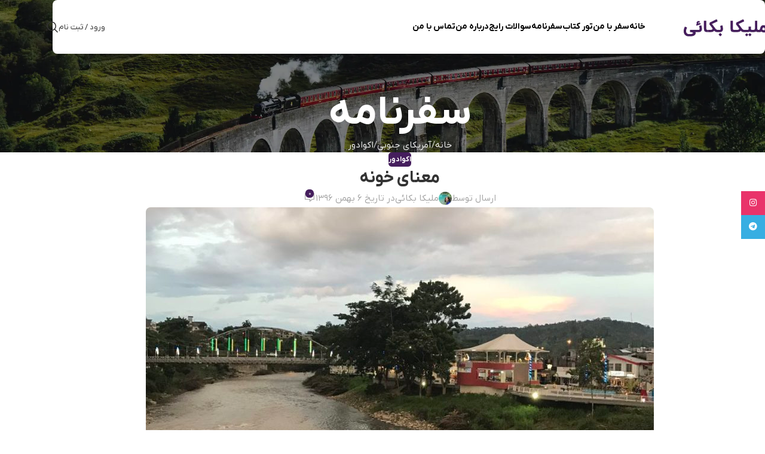

--- FILE ---
content_type: text/html; charset=UTF-8
request_url: https://melliiic.com/south-america/ecuador/where-is-home/?doing_wp_cron=1702277231.3693881034851074218750
body_size: 29255
content:
<!DOCTYPE html>
<html dir="rtl" lang="fa-IR">
<head>
	<meta charset="UTF-8">
	<link rel="profile" href="https://gmpg.org/xfn/11">
	<link rel="pingback" href="https://melliiic.com/xmlrpc.php">

	<title>معنای خونه &#8211; ملیکا</title>
<meta name='robots' content='max-image-preview:large' />
	<style>img:is([sizes="auto" i], [sizes^="auto," i]) { contain-intrinsic-size: 3000px 1500px }</style>
	<link rel="alternate" type="application/rss+xml" title="ملیکا &raquo; خوراک" href="https://melliiic.com/feed/" />
<link rel="alternate" type="application/rss+xml" title="ملیکا &raquo; خوراک دیدگاه‌ها" href="https://melliiic.com/comments/feed/" />
<link rel="alternate" type="application/rss+xml" title="ملیکا &raquo; معنای خونه خوراک دیدگاه‌ها" href="https://melliiic.com/south-america/ecuador/where-is-home/feed/" />
<link rel='stylesheet' id='wp-block-library-rtl-css' href='https://melliiic.com/wp-includes/css/dist/block-library/style-rtl.min.css?ver=6.8.3' type='text/css' media='all' />
<style id='global-styles-inline-css' type='text/css'>
:root{--wp--preset--aspect-ratio--square: 1;--wp--preset--aspect-ratio--4-3: 4/3;--wp--preset--aspect-ratio--3-4: 3/4;--wp--preset--aspect-ratio--3-2: 3/2;--wp--preset--aspect-ratio--2-3: 2/3;--wp--preset--aspect-ratio--16-9: 16/9;--wp--preset--aspect-ratio--9-16: 9/16;--wp--preset--color--black: #000000;--wp--preset--color--cyan-bluish-gray: #abb8c3;--wp--preset--color--white: #ffffff;--wp--preset--color--pale-pink: #f78da7;--wp--preset--color--vivid-red: #cf2e2e;--wp--preset--color--luminous-vivid-orange: #ff6900;--wp--preset--color--luminous-vivid-amber: #fcb900;--wp--preset--color--light-green-cyan: #7bdcb5;--wp--preset--color--vivid-green-cyan: #00d084;--wp--preset--color--pale-cyan-blue: #8ed1fc;--wp--preset--color--vivid-cyan-blue: #0693e3;--wp--preset--color--vivid-purple: #9b51e0;--wp--preset--gradient--vivid-cyan-blue-to-vivid-purple: linear-gradient(135deg,rgba(6,147,227,1) 0%,rgb(155,81,224) 100%);--wp--preset--gradient--light-green-cyan-to-vivid-green-cyan: linear-gradient(135deg,rgb(122,220,180) 0%,rgb(0,208,130) 100%);--wp--preset--gradient--luminous-vivid-amber-to-luminous-vivid-orange: linear-gradient(135deg,rgba(252,185,0,1) 0%,rgba(255,105,0,1) 100%);--wp--preset--gradient--luminous-vivid-orange-to-vivid-red: linear-gradient(135deg,rgba(255,105,0,1) 0%,rgb(207,46,46) 100%);--wp--preset--gradient--very-light-gray-to-cyan-bluish-gray: linear-gradient(135deg,rgb(238,238,238) 0%,rgb(169,184,195) 100%);--wp--preset--gradient--cool-to-warm-spectrum: linear-gradient(135deg,rgb(74,234,220) 0%,rgb(151,120,209) 20%,rgb(207,42,186) 40%,rgb(238,44,130) 60%,rgb(251,105,98) 80%,rgb(254,248,76) 100%);--wp--preset--gradient--blush-light-purple: linear-gradient(135deg,rgb(255,206,236) 0%,rgb(152,150,240) 100%);--wp--preset--gradient--blush-bordeaux: linear-gradient(135deg,rgb(254,205,165) 0%,rgb(254,45,45) 50%,rgb(107,0,62) 100%);--wp--preset--gradient--luminous-dusk: linear-gradient(135deg,rgb(255,203,112) 0%,rgb(199,81,192) 50%,rgb(65,88,208) 100%);--wp--preset--gradient--pale-ocean: linear-gradient(135deg,rgb(255,245,203) 0%,rgb(182,227,212) 50%,rgb(51,167,181) 100%);--wp--preset--gradient--electric-grass: linear-gradient(135deg,rgb(202,248,128) 0%,rgb(113,206,126) 100%);--wp--preset--gradient--midnight: linear-gradient(135deg,rgb(2,3,129) 0%,rgb(40,116,252) 100%);--wp--preset--font-size--small: 13px;--wp--preset--font-size--medium: 20px;--wp--preset--font-size--large: 36px;--wp--preset--font-size--x-large: 42px;--wp--preset--spacing--20: 0.44rem;--wp--preset--spacing--30: 0.67rem;--wp--preset--spacing--40: 1rem;--wp--preset--spacing--50: 1.5rem;--wp--preset--spacing--60: 2.25rem;--wp--preset--spacing--70: 3.38rem;--wp--preset--spacing--80: 5.06rem;--wp--preset--shadow--natural: 6px 6px 9px rgba(0, 0, 0, 0.2);--wp--preset--shadow--deep: 12px 12px 50px rgba(0, 0, 0, 0.4);--wp--preset--shadow--sharp: 6px 6px 0px rgba(0, 0, 0, 0.2);--wp--preset--shadow--outlined: 6px 6px 0px -3px rgba(255, 255, 255, 1), 6px 6px rgba(0, 0, 0, 1);--wp--preset--shadow--crisp: 6px 6px 0px rgba(0, 0, 0, 1);}:where(body) { margin: 0; }.wp-site-blocks > .alignleft { float: left; margin-right: 2em; }.wp-site-blocks > .alignright { float: right; margin-left: 2em; }.wp-site-blocks > .aligncenter { justify-content: center; margin-left: auto; margin-right: auto; }:where(.is-layout-flex){gap: 0.5em;}:where(.is-layout-grid){gap: 0.5em;}.is-layout-flow > .alignleft{float: left;margin-inline-start: 0;margin-inline-end: 2em;}.is-layout-flow > .alignright{float: right;margin-inline-start: 2em;margin-inline-end: 0;}.is-layout-flow > .aligncenter{margin-left: auto !important;margin-right: auto !important;}.is-layout-constrained > .alignleft{float: left;margin-inline-start: 0;margin-inline-end: 2em;}.is-layout-constrained > .alignright{float: right;margin-inline-start: 2em;margin-inline-end: 0;}.is-layout-constrained > .aligncenter{margin-left: auto !important;margin-right: auto !important;}.is-layout-constrained > :where(:not(.alignleft):not(.alignright):not(.alignfull)){margin-left: auto !important;margin-right: auto !important;}body .is-layout-flex{display: flex;}.is-layout-flex{flex-wrap: wrap;align-items: center;}.is-layout-flex > :is(*, div){margin: 0;}body .is-layout-grid{display: grid;}.is-layout-grid > :is(*, div){margin: 0;}body{padding-top: 0px;padding-right: 0px;padding-bottom: 0px;padding-left: 0px;}a:where(:not(.wp-element-button)){text-decoration: none;}:root :where(.wp-element-button, .wp-block-button__link){background-color: #32373c;border-width: 0;color: #fff;font-family: inherit;font-size: inherit;line-height: inherit;padding: calc(0.667em + 2px) calc(1.333em + 2px);text-decoration: none;}.has-black-color{color: var(--wp--preset--color--black) !important;}.has-cyan-bluish-gray-color{color: var(--wp--preset--color--cyan-bluish-gray) !important;}.has-white-color{color: var(--wp--preset--color--white) !important;}.has-pale-pink-color{color: var(--wp--preset--color--pale-pink) !important;}.has-vivid-red-color{color: var(--wp--preset--color--vivid-red) !important;}.has-luminous-vivid-orange-color{color: var(--wp--preset--color--luminous-vivid-orange) !important;}.has-luminous-vivid-amber-color{color: var(--wp--preset--color--luminous-vivid-amber) !important;}.has-light-green-cyan-color{color: var(--wp--preset--color--light-green-cyan) !important;}.has-vivid-green-cyan-color{color: var(--wp--preset--color--vivid-green-cyan) !important;}.has-pale-cyan-blue-color{color: var(--wp--preset--color--pale-cyan-blue) !important;}.has-vivid-cyan-blue-color{color: var(--wp--preset--color--vivid-cyan-blue) !important;}.has-vivid-purple-color{color: var(--wp--preset--color--vivid-purple) !important;}.has-black-background-color{background-color: var(--wp--preset--color--black) !important;}.has-cyan-bluish-gray-background-color{background-color: var(--wp--preset--color--cyan-bluish-gray) !important;}.has-white-background-color{background-color: var(--wp--preset--color--white) !important;}.has-pale-pink-background-color{background-color: var(--wp--preset--color--pale-pink) !important;}.has-vivid-red-background-color{background-color: var(--wp--preset--color--vivid-red) !important;}.has-luminous-vivid-orange-background-color{background-color: var(--wp--preset--color--luminous-vivid-orange) !important;}.has-luminous-vivid-amber-background-color{background-color: var(--wp--preset--color--luminous-vivid-amber) !important;}.has-light-green-cyan-background-color{background-color: var(--wp--preset--color--light-green-cyan) !important;}.has-vivid-green-cyan-background-color{background-color: var(--wp--preset--color--vivid-green-cyan) !important;}.has-pale-cyan-blue-background-color{background-color: var(--wp--preset--color--pale-cyan-blue) !important;}.has-vivid-cyan-blue-background-color{background-color: var(--wp--preset--color--vivid-cyan-blue) !important;}.has-vivid-purple-background-color{background-color: var(--wp--preset--color--vivid-purple) !important;}.has-black-border-color{border-color: var(--wp--preset--color--black) !important;}.has-cyan-bluish-gray-border-color{border-color: var(--wp--preset--color--cyan-bluish-gray) !important;}.has-white-border-color{border-color: var(--wp--preset--color--white) !important;}.has-pale-pink-border-color{border-color: var(--wp--preset--color--pale-pink) !important;}.has-vivid-red-border-color{border-color: var(--wp--preset--color--vivid-red) !important;}.has-luminous-vivid-orange-border-color{border-color: var(--wp--preset--color--luminous-vivid-orange) !important;}.has-luminous-vivid-amber-border-color{border-color: var(--wp--preset--color--luminous-vivid-amber) !important;}.has-light-green-cyan-border-color{border-color: var(--wp--preset--color--light-green-cyan) !important;}.has-vivid-green-cyan-border-color{border-color: var(--wp--preset--color--vivid-green-cyan) !important;}.has-pale-cyan-blue-border-color{border-color: var(--wp--preset--color--pale-cyan-blue) !important;}.has-vivid-cyan-blue-border-color{border-color: var(--wp--preset--color--vivid-cyan-blue) !important;}.has-vivid-purple-border-color{border-color: var(--wp--preset--color--vivid-purple) !important;}.has-vivid-cyan-blue-to-vivid-purple-gradient-background{background: var(--wp--preset--gradient--vivid-cyan-blue-to-vivid-purple) !important;}.has-light-green-cyan-to-vivid-green-cyan-gradient-background{background: var(--wp--preset--gradient--light-green-cyan-to-vivid-green-cyan) !important;}.has-luminous-vivid-amber-to-luminous-vivid-orange-gradient-background{background: var(--wp--preset--gradient--luminous-vivid-amber-to-luminous-vivid-orange) !important;}.has-luminous-vivid-orange-to-vivid-red-gradient-background{background: var(--wp--preset--gradient--luminous-vivid-orange-to-vivid-red) !important;}.has-very-light-gray-to-cyan-bluish-gray-gradient-background{background: var(--wp--preset--gradient--very-light-gray-to-cyan-bluish-gray) !important;}.has-cool-to-warm-spectrum-gradient-background{background: var(--wp--preset--gradient--cool-to-warm-spectrum) !important;}.has-blush-light-purple-gradient-background{background: var(--wp--preset--gradient--blush-light-purple) !important;}.has-blush-bordeaux-gradient-background{background: var(--wp--preset--gradient--blush-bordeaux) !important;}.has-luminous-dusk-gradient-background{background: var(--wp--preset--gradient--luminous-dusk) !important;}.has-pale-ocean-gradient-background{background: var(--wp--preset--gradient--pale-ocean) !important;}.has-electric-grass-gradient-background{background: var(--wp--preset--gradient--electric-grass) !important;}.has-midnight-gradient-background{background: var(--wp--preset--gradient--midnight) !important;}.has-small-font-size{font-size: var(--wp--preset--font-size--small) !important;}.has-medium-font-size{font-size: var(--wp--preset--font-size--medium) !important;}.has-large-font-size{font-size: var(--wp--preset--font-size--large) !important;}.has-x-large-font-size{font-size: var(--wp--preset--font-size--x-large) !important;}
:where(.wp-block-post-template.is-layout-flex){gap: 1.25em;}:where(.wp-block-post-template.is-layout-grid){gap: 1.25em;}
:where(.wp-block-columns.is-layout-flex){gap: 2em;}:where(.wp-block-columns.is-layout-grid){gap: 2em;}
:root :where(.wp-block-pullquote){font-size: 1.5em;line-height: 1.6;}
</style>
<style id='woocommerce-inline-inline-css' type='text/css'>
.woocommerce form .form-row .required { visibility: visible; }
</style>
<link rel='stylesheet' id='wur_content_css-css' href='https://melliiic.com/wp-content/plugins/wp-ultimate-review/assets/public/css/content-page.css?ver=2.3.6' type='text/css' media='all' />
<link rel='stylesheet' id='dashicons-css' href='https://melliiic.com/wp-includes/css/dashicons.min.css?ver=6.8.3' type='text/css' media='all' />
<link rel='stylesheet' id='elementor-icons-css' href='https://melliiic.com/wp-content/plugins/elementor/assets/lib/eicons/css/elementor-icons.min.css?ver=5.44.0' type='text/css' media='all' />
<link rel='stylesheet' id='elementor-frontend-css' href='https://melliiic.com/wp-content/uploads/elementor/css/custom-frontend-rtl.min.css?ver=1766734381' type='text/css' media='all' />
<link rel='stylesheet' id='elementor-post-3153-css' href='https://melliiic.com/wp-content/uploads/elementor/css/post-3153.css?ver=1766734381' type='text/css' media='all' />
<link rel='stylesheet' id='font-awesome-5-all-css' href='https://melliiic.com/wp-content/plugins/elementor/assets/lib/font-awesome/css/all.min.css?ver=3.33.2' type='text/css' media='all' />
<link rel='stylesheet' id='font-awesome-4-shim-css' href='https://melliiic.com/wp-content/plugins/elementor/assets/lib/font-awesome/css/v4-shims.min.css?ver=3.33.2' type='text/css' media='all' />
<link rel='stylesheet' id='wd-style-base-css' href='https://melliiic.com/wp-content/themes/woodmart/css/parts/base-rtl.min.css?ver=8.2.6' type='text/css' media='all' />
<link rel='stylesheet' id='wd-header-boxed-css' href='https://melliiic.com/wp-content/themes/woodmart/css/parts/header-boxed.min.css?ver=8.2.6' type='text/css' media='all' />
<link rel='stylesheet' id='wd-helpers-wpb-elem-css' href='https://melliiic.com/wp-content/themes/woodmart/css/parts/helpers-wpb-elem.min.css?ver=8.2.6' type='text/css' media='all' />
<link rel='stylesheet' id='wd-elementor-base-css' href='https://melliiic.com/wp-content/themes/woodmart/css/parts/int-elem-base-rtl.min.css?ver=8.2.6' type='text/css' media='all' />
<link rel='stylesheet' id='wd-woocommerce-base-css' href='https://melliiic.com/wp-content/themes/woodmart/css/parts/woocommerce-base-rtl.min.css?ver=8.2.6' type='text/css' media='all' />
<link rel='stylesheet' id='wd-mod-star-rating-css' href='https://melliiic.com/wp-content/themes/woodmart/css/parts/mod-star-rating.min.css?ver=8.2.6' type='text/css' media='all' />
<link rel='stylesheet' id='wd-woocommerce-block-notices-css' href='https://melliiic.com/wp-content/themes/woodmart/css/parts/woo-mod-block-notices-rtl.min.css?ver=8.2.6' type='text/css' media='all' />
<link rel='stylesheet' id='wd-wp-blocks-css' href='https://melliiic.com/wp-content/themes/woodmart/css/parts/wp-blocks.min.css?ver=8.2.6' type='text/css' media='all' />
<link rel='stylesheet' id='child-style-css' href='https://melliiic.com/wp-content/themes/woodmart-child/style.css?ver=8.2.6' type='text/css' media='all' />
<link rel='stylesheet' id='wd-header-base-css' href='https://melliiic.com/wp-content/themes/woodmart/css/parts/header-base-rtl.min.css?ver=8.2.6' type='text/css' media='all' />
<link rel='stylesheet' id='wd-mod-tools-css' href='https://melliiic.com/wp-content/themes/woodmart/css/parts/mod-tools.min.css?ver=8.2.6' type='text/css' media='all' />
<link rel='stylesheet' id='wd-woo-mod-login-form-css' href='https://melliiic.com/wp-content/themes/woodmart/css/parts/woo-mod-login-form.min.css?ver=8.2.6' type='text/css' media='all' />
<link rel='stylesheet' id='wd-header-my-account-css' href='https://melliiic.com/wp-content/themes/woodmart/css/parts/header-el-my-account-rtl.min.css?ver=8.2.6' type='text/css' media='all' />
<link rel='stylesheet' id='wd-header-search-css' href='https://melliiic.com/wp-content/themes/woodmart/css/parts/header-el-search-rtl.min.css?ver=8.2.6' type='text/css' media='all' />
<link rel='stylesheet' id='wd-header-mobile-nav-dropdown-css' href='https://melliiic.com/wp-content/themes/woodmart/css/parts/header-el-mobile-nav-dropdown.min.css?ver=8.2.6' type='text/css' media='all' />
<link rel='stylesheet' id='wd-header-cart-side-css' href='https://melliiic.com/wp-content/themes/woodmart/css/parts/header-el-cart-side.min.css?ver=8.2.6' type='text/css' media='all' />
<link rel='stylesheet' id='wd-header-cart-css' href='https://melliiic.com/wp-content/themes/woodmart/css/parts/header-el-cart-rtl.min.css?ver=8.2.6' type='text/css' media='all' />
<link rel='stylesheet' id='wd-widget-shopping-cart-css' href='https://melliiic.com/wp-content/themes/woodmart/css/parts/woo-widget-shopping-cart.min.css?ver=8.2.6' type='text/css' media='all' />
<link rel='stylesheet' id='wd-widget-product-list-css' href='https://melliiic.com/wp-content/themes/woodmart/css/parts/woo-widget-product-list.min.css?ver=8.2.6' type='text/css' media='all' />
<link rel='stylesheet' id='wd-page-title-css' href='https://melliiic.com/wp-content/themes/woodmart/css/parts/page-title.min.css?ver=8.2.6' type='text/css' media='all' />
<link rel='stylesheet' id='wd-post-types-mod-predefined-css' href='https://melliiic.com/wp-content/themes/woodmart/css/parts/post-types-mod-predefined.min.css?ver=8.2.6' type='text/css' media='all' />
<link rel='stylesheet' id='wd-post-types-mod-categories-style-bg-css' href='https://melliiic.com/wp-content/themes/woodmart/css/parts/post-types-mod-categories-style-bg.min.css?ver=8.2.6' type='text/css' media='all' />
<link rel='stylesheet' id='wd-blog-single-predefined-css' href='https://melliiic.com/wp-content/themes/woodmart/css/parts/blog-single-predefined.min.css?ver=8.2.6' type='text/css' media='all' />
<link rel='stylesheet' id='wd-blog-mod-author-css' href='https://melliiic.com/wp-content/themes/woodmart/css/parts/blog-mod-author.min.css?ver=8.2.6' type='text/css' media='all' />
<link rel='stylesheet' id='wd-blog-mod-comments-button-css' href='https://melliiic.com/wp-content/themes/woodmart/css/parts/blog-mod-comments-button.min.css?ver=8.2.6' type='text/css' media='all' />
<link rel='stylesheet' id='wd-blog-el-author-bio-css' href='https://melliiic.com/wp-content/themes/woodmart/css/parts/blog-el-author-bio.min.css?ver=8.2.6' type='text/css' media='all' />
<link rel='stylesheet' id='wd-single-post-el-tags-css' href='https://melliiic.com/wp-content/themes/woodmart/css/parts/single-post-el-tags.min.css?ver=8.2.6' type='text/css' media='all' />
<link rel='stylesheet' id='wd-social-icons-css' href='https://melliiic.com/wp-content/themes/woodmart/css/parts/el-social-icons.min.css?ver=8.2.6' type='text/css' media='all' />
<link rel='stylesheet' id='wd-social-icons-styles-css' href='https://melliiic.com/wp-content/themes/woodmart/css/parts/el-social-styles.min.css?ver=8.2.6' type='text/css' media='all' />
<link rel='stylesheet' id='wd-post-types-el-page-navigation-css' href='https://melliiic.com/wp-content/themes/woodmart/css/parts/post-types-el-page-navigation.min.css?ver=8.2.6' type='text/css' media='all' />
<link rel='stylesheet' id='wd-blog-loop-base-css' href='https://melliiic.com/wp-content/themes/woodmart/css/parts/blog-loop-base.min.css?ver=8.2.6' type='text/css' media='all' />
<link rel='stylesheet' id='wd-blog-loop-design-masonry-css' href='https://melliiic.com/wp-content/themes/woodmart/css/parts/blog-loop-design-masonry.min.css?ver=8.2.6' type='text/css' media='all' />
<link rel='stylesheet' id='wd-swiper-css' href='https://melliiic.com/wp-content/themes/woodmart/css/parts/lib-swiper-rtl.min.css?ver=8.2.6' type='text/css' media='all' />
<link rel='stylesheet' id='wd-post-types-mod-date-style-bg-css' href='https://melliiic.com/wp-content/themes/woodmart/css/parts/post-types-mod-date-style-bg.min.css?ver=8.2.6' type='text/css' media='all' />
<link rel='stylesheet' id='wd-swiper-arrows-css' href='https://melliiic.com/wp-content/themes/woodmart/css/parts/lib-swiper-arrows-rtl.min.css?ver=8.2.6' type='text/css' media='all' />
<link rel='stylesheet' id='wd-swiper-pagin-css' href='https://melliiic.com/wp-content/themes/woodmart/css/parts/lib-swiper-pagin.min.css?ver=8.2.6' type='text/css' media='all' />
<link rel='stylesheet' id='wd-post-types-mod-comments-css' href='https://melliiic.com/wp-content/themes/woodmart/css/parts/post-types-mod-comments.min.css?ver=8.2.6' type='text/css' media='all' />
<link rel='stylesheet' id='wd-widget-collapse-css' href='https://melliiic.com/wp-content/themes/woodmart/css/parts/opt-widget-collapse.min.css?ver=8.2.6' type='text/css' media='all' />
<link rel='stylesheet' id='wd-footer-base-css' href='https://melliiic.com/wp-content/themes/woodmart/css/parts/footer-base.min.css?ver=8.2.6' type='text/css' media='all' />
<link rel='stylesheet' id='wd-section-title-css' href='https://melliiic.com/wp-content/themes/woodmart/css/parts/el-section-title-rtl.min.css?ver=8.2.6' type='text/css' media='all' />
<link rel='stylesheet' id='wd-list-css' href='https://melliiic.com/wp-content/themes/woodmart/css/parts/el-list-rtl.min.css?ver=8.2.6' type='text/css' media='all' />
<link rel='stylesheet' id='wd-el-list-css' href='https://melliiic.com/wp-content/themes/woodmart/css/parts/el-list-wpb-elem.min.css?ver=8.2.6' type='text/css' media='all' />
<link rel='stylesheet' id='wd-scroll-top-css' href='https://melliiic.com/wp-content/themes/woodmart/css/parts/opt-scrolltotop-rtl.min.css?ver=8.2.6' type='text/css' media='all' />
<link rel='stylesheet' id='wd-header-search-fullscreen-css' href='https://melliiic.com/wp-content/themes/woodmart/css/parts/header-el-search-fullscreen-general.min.css?ver=8.2.6' type='text/css' media='all' />
<link rel='stylesheet' id='wd-header-search-fullscreen-1-css' href='https://melliiic.com/wp-content/themes/woodmart/css/parts/header-el-search-fullscreen-1.min.css?ver=8.2.6' type='text/css' media='all' />
<link rel='stylesheet' id='wd-wd-search-form-css' href='https://melliiic.com/wp-content/themes/woodmart/css/parts/wd-search-form.min.css?ver=8.2.6' type='text/css' media='all' />
<link rel='stylesheet' id='wd-wd-search-results-css' href='https://melliiic.com/wp-content/themes/woodmart/css/parts/wd-search-results.min.css?ver=8.2.6' type='text/css' media='all' />
<link rel='stylesheet' id='wd-wd-search-dropdown-css' href='https://melliiic.com/wp-content/themes/woodmart/css/parts/wd-search-dropdown-rtl.min.css?ver=8.2.6' type='text/css' media='all' />
<link rel='stylesheet' id='wd-header-my-account-sidebar-css' href='https://melliiic.com/wp-content/themes/woodmart/css/parts/header-el-my-account-sidebar.min.css?ver=8.2.6' type='text/css' media='all' />
<link rel='stylesheet' id='wd-sticky-social-buttons-css' href='https://melliiic.com/wp-content/themes/woodmart/css/parts/opt-sticky-social-rtl.min.css?ver=8.2.6' type='text/css' media='all' />
<link rel='stylesheet' id='xts-style-theme_settings_default-css' href='https://melliiic.com/wp-content/uploads/2025/09/xts-theme_settings_default-1758695426.css?ver=8.2.6' type='text/css' media='all' />
<link rel='stylesheet' id='elementor-gf-local-roboto-css' href='https://melliiic.com/wp-content/uploads/elementor/google-fonts/css/roboto.css?ver=1756882486' type='text/css' media='all' />
<script type="text/javascript" src="https://melliiic.com/wp-includes/js/jquery/jquery.min.js?ver=3.7.1" id="jquery-core-js"></script>
<script type="text/javascript" src="https://melliiic.com/wp-includes/js/jquery/jquery-migrate.min.js?ver=3.4.1" id="jquery-migrate-js"></script>
<script type="text/javascript" src="https://melliiic.com/wp-content/plugins/woocommerce/assets/js/jquery-blockui/jquery.blockUI.min.js?ver=2.7.0-wc.10.3.7" id="wc-jquery-blockui-js" defer="defer" data-wp-strategy="defer"></script>
<script type="text/javascript" id="wc-add-to-cart-js-extra">
/* <![CDATA[ */
var wc_add_to_cart_params = {"ajax_url":"\/wp-admin\/admin-ajax.php","wc_ajax_url":"\/?wc-ajax=%%endpoint%%","i18n_view_cart":"\u0645\u0634\u0627\u0647\u062f\u0647 \u0633\u0628\u062f \u062e\u0631\u06cc\u062f","cart_url":"https:\/\/melliiic.com\/cart\/","is_cart":"","cart_redirect_after_add":"no"};
/* ]]> */
</script>
<script type="text/javascript" src="https://melliiic.com/wp-content/plugins/woocommerce/assets/js/frontend/add-to-cart.min.js?ver=10.3.7" id="wc-add-to-cart-js" defer="defer" data-wp-strategy="defer"></script>
<script type="text/javascript" src="https://melliiic.com/wp-content/plugins/woocommerce/assets/js/js-cookie/js.cookie.min.js?ver=2.1.4-wc.10.3.7" id="wc-js-cookie-js" defer="defer" data-wp-strategy="defer"></script>
<script type="text/javascript" id="woocommerce-js-extra">
/* <![CDATA[ */
var woocommerce_params = {"ajax_url":"\/wp-admin\/admin-ajax.php","wc_ajax_url":"\/?wc-ajax=%%endpoint%%","i18n_password_show":"\u0646\u0645\u0627\u06cc\u0634 \u0631\u0645\u0632 \u0639\u0628\u0648\u0631","i18n_password_hide":"\u0645\u062e\u0641\u06cc\u200c\u0633\u0627\u0632\u06cc \u0631\u0645\u0632 \u0639\u0628\u0648\u0631"};
/* ]]> */
</script>
<script type="text/javascript" src="https://melliiic.com/wp-content/plugins/woocommerce/assets/js/frontend/woocommerce.min.js?ver=10.3.7" id="woocommerce-js" defer="defer" data-wp-strategy="defer"></script>
<script type="text/javascript" src="https://melliiic.com/wp-content/plugins/wp-ultimate-review/assets/public/script/content-page.js?ver=2.3.6" id="wur_review_content_script-js"></script>
<script type="text/javascript" src="https://melliiic.com/wp-content/themes/woodmart/js/scripts/global/scrollBar.min.js?ver=8.2.6" id="wd-scrollbar-js"></script>
<script type="text/javascript" src="https://melliiic.com/wp-content/plugins/elementor/assets/lib/font-awesome/js/v4-shims.min.js?ver=3.33.2" id="font-awesome-4-shim-js"></script>
<link rel="https://api.w.org/" href="https://melliiic.com/wp-json/" /><link rel="alternate" title="JSON" type="application/json" href="https://melliiic.com/wp-json/wp/v2/posts/3513" /><link rel="EditURI" type="application/rsd+xml" title="RSD" href="https://melliiic.com/xmlrpc.php?rsd" />
<meta name="generator" content="WordPress 6.8.3" />
<meta name="generator" content="WooCommerce 10.3.7" />
<link rel="canonical" href="https://melliiic.com/south-america/ecuador/where-is-home/" />
<link rel='shortlink' href='https://melliiic.com/?p=3513' />
<link rel="alternate" title="oEmbed (JSON)" type="application/json+oembed" href="https://melliiic.com/wp-json/oembed/1.0/embed?url=https%3A%2F%2Fmelliiic.com%2Fsouth-america%2Fecuador%2Fwhere-is-home%2F" />
<link rel="alternate" title="oEmbed (XML)" type="text/xml+oembed" href="https://melliiic.com/wp-json/oembed/1.0/embed?url=https%3A%2F%2Fmelliiic.com%2Fsouth-america%2Fecuador%2Fwhere-is-home%2F&#038;format=xml" />
					<meta name="viewport" content="width=device-width, initial-scale=1.0, maximum-scale=1.0, user-scalable=no">
										<noscript><style>.woocommerce-product-gallery{ opacity: 1 !important; }</style></noscript>
	<meta name="generator" content="Elementor 3.33.2; features: additional_custom_breakpoints; settings: css_print_method-external, google_font-enabled, font_display-auto">
<style type="text/css">.recentcomments a{display:inline !important;padding:0 !important;margin:0 !important;}</style>			<style>
				.e-con.e-parent:nth-of-type(n+4):not(.e-lazyloaded):not(.e-no-lazyload),
				.e-con.e-parent:nth-of-type(n+4):not(.e-lazyloaded):not(.e-no-lazyload) * {
					background-image: none !important;
				}
				@media screen and (max-height: 1024px) {
					.e-con.e-parent:nth-of-type(n+3):not(.e-lazyloaded):not(.e-no-lazyload),
					.e-con.e-parent:nth-of-type(n+3):not(.e-lazyloaded):not(.e-no-lazyload) * {
						background-image: none !important;
					}
				}
				@media screen and (max-height: 640px) {
					.e-con.e-parent:nth-of-type(n+2):not(.e-lazyloaded):not(.e-no-lazyload),
					.e-con.e-parent:nth-of-type(n+2):not(.e-lazyloaded):not(.e-no-lazyload) * {
						background-image: none !important;
					}
				}
			</style>
					<style type="text/css" id="wp-custom-css">
			/* Header */
.whb-general-header {
	border-radius: 8px;
}

/* Homepage */
.tabs-posts-custom .wd-post-title {
	font-size: 16px;
}
.custom-posts-style .wd-post-title {
	font-size: 18px;
	margin-bottom: 20px;
}
.tabs-posts-custom .wd-post-author, .tabs-posts-custom .wd-post-cat  {
	display: none;
}

.social-instagram {
	background: #e9336a !important;
}
.post-single-page p {
	text-align: justify;
}
.wd-author-bio .wd-author-link {
	display: none !important;
}

/* Tour */
.timeline-tour p {
	line-height: 2em;
	color: #000;
}
.timeline-tour .woodmart-timeline-breakpoint-title {
	background-color: #451e5d !important;
}
@media (max-width: 768.98px) {
	:is(.wd-item-position-left, .wd-item-position-right) {
		padding: 20px 0px;
	}
	:is(.wd-item-position-left, .wd-item-position-right) .timeline-col {
		background-color: #fff !important;
		padding: 15px 20px;
	}
	.timeline-col-secondary {
		margin: 15px 0;
	}
}


		</style>
		<style>
		
		</style>			<style id="wd-style-header_273375-css" data-type="wd-style-header_273375">
				:root{
	--wd-top-bar-h: .00001px;
	--wd-top-bar-sm-h: .00001px;
	--wd-top-bar-sticky-h: .00001px;
	--wd-top-bar-brd-w: .00001px;

	--wd-header-general-h: 90px;
	--wd-header-general-sm-h: 60px;
	--wd-header-general-sticky-h: 60px;
	--wd-header-general-brd-w: .00001px;

	--wd-header-bottom-h: .00001px;
	--wd-header-bottom-sm-h: .00001px;
	--wd-header-bottom-sticky-h: .00001px;
	--wd-header-bottom-brd-w: .00001px;

	--wd-header-clone-h: .00001px;

	--wd-header-brd-w: calc(var(--wd-top-bar-brd-w) + var(--wd-header-general-brd-w) + var(--wd-header-bottom-brd-w));
	--wd-header-h: calc(var(--wd-top-bar-h) + var(--wd-header-general-h) + var(--wd-header-bottom-h) + var(--wd-header-brd-w));
	--wd-header-sticky-h: calc(var(--wd-top-bar-sticky-h) + var(--wd-header-general-sticky-h) + var(--wd-header-bottom-sticky-h) + var(--wd-header-clone-h) + var(--wd-header-brd-w));
	--wd-header-sm-h: calc(var(--wd-top-bar-sm-h) + var(--wd-header-general-sm-h) + var(--wd-header-bottom-sm-h) + var(--wd-header-brd-w));
}


.whb-sticked .whb-general-header .wd-dropdown:not(.sub-sub-menu) {
	margin-top: 10px;
}

.whb-sticked .whb-general-header .wd-dropdown:not(.sub-sub-menu):after {
	height: 20px;
}

:root:has(.whb-top-bar.whb-border-boxed) {
	--wd-top-bar-brd-w: .00001px;
}

@media (max-width: 1024px) {
:root:has(.whb-top-bar.whb-hidden-mobile) {
	--wd-top-bar-brd-w: .00001px;
}
}


:root:has(.whb-header-bottom.whb-border-boxed) {
	--wd-header-bottom-brd-w: .00001px;
}

@media (max-width: 1024px) {
:root:has(.whb-header-bottom.whb-hidden-mobile) {
	--wd-header-bottom-brd-w: .00001px;
}
}



		.whb-top-bar-inner { border-color: rgba(255, 255, 255, 0.25);border-bottom-width: 1px;border-bottom-style: solid; }
.whb-balj6q2syt41pixcuqa5 form.searchform {
	--wd-form-height: 46px;
}
.whb-general-header {
	background-color: rgba(255, 255, 255, 1);border-bottom-width: 0px;border-bottom-style: solid;
}

.whb-header-bottom {
	border-color: rgba(230, 230, 230, 1);border-bottom-width: 1px;border-bottom-style: solid;
}
			</style>
			</head>

<body class="rtl wp-singular post-template-default single single-post postid-3513 single-format-standard wp-theme-woodmart wp-child-theme-woodmart-child theme-woodmart woocommerce-no-js wrapper-full-width  categories-accordion-on woodmart-ajax-shop-on wd-header-overlap elementor-default elementor-kit-3153">
			<script type="text/javascript" id="wd-flicker-fix">// Flicker fix.</script>	
	
	<div class="wd-page-wrapper website-wrapper">
									<header class="whb-header whb-header_273375 whb-overcontent whb-boxed whb-sticky-shadow whb-scroll-slide whb-sticky-real">
					<div class="whb-main-header">
	
<div class="whb-row whb-general-header whb-sticky-row whb-with-bg whb-without-border whb-color-dark whb-with-shadow whb-flex-flex-middle">
	<div class="container">
		<div class="whb-flex-row whb-general-header-inner">
			<div class="whb-column whb-col-left whb-column8 whb-visible-lg">
	<div class="site-logo whb-gs8bcnxektjsro21n657 wd-switch-logo">
	<a href="https://melliiic.com/" class="wd-logo wd-main-logo" rel="home" aria-label="Site logo">
		<img width="180" height="35" src="https://melliiic.com/wp-content/uploads/2025/09/Logo.webp" class="attachment-full size-full" alt="" style="max-width:180px;" decoding="async" srcset="https://melliiic.com/wp-content/uploads/2025/09/Logo.webp 180w, https://melliiic.com/wp-content/uploads/2025/09/Logo-150x29.webp 150w" sizes="(max-width: 180px) 100vw, 180px" />	</a>
					<a href="https://melliiic.com/" class="wd-logo wd-sticky-logo" rel="home">
			<img width="180" height="35" src="https://melliiic.com/wp-content/uploads/2025/09/Logo.webp" class="attachment-full size-full" alt="" style="max-width:245px;" decoding="async" srcset="https://melliiic.com/wp-content/uploads/2025/09/Logo.webp 180w, https://melliiic.com/wp-content/uploads/2025/09/Logo-150x29.webp 150w" sizes="(max-width: 180px) 100vw, 180px" />		</a>
	</div>

<div class="whb-space-element whb-b51hbxbg8h22qn4yrxf1 " style="width:30px;"></div>
</div>
<div class="whb-column whb-col-center whb-column9 whb-visible-lg">
	<div class="wd-header-nav wd-header-main-nav text-right wd-design-1 whb-6kgdkbvf12frej4dofvj" role="navigation" aria-label="منوی اصلی">
	<ul id="menu-main-menu" class="menu wd-nav wd-nav-main wd-style-underline wd-gap-s"><li id="menu-item-29421" class="menu-item menu-item-type-post_type menu-item-object-page menu-item-home menu-item-29421 item-level-0 menu-simple-dropdown wd-event-hover" ><a href="https://melliiic.com/" class="woodmart-nav-link"><span class="nav-link-text">خانه</span></a></li>
<li id="menu-item-29426" class="menu-item menu-item-type-post_type menu-item-object-page menu-item-29426 item-level-0 menu-simple-dropdown wd-event-hover" ><a href="https://melliiic.com/travel/" class="woodmart-nav-link"><span class="nav-link-text">سفر با من</span></a></li>
<li id="menu-item-29428" class="menu-item menu-item-type-post_type menu-item-object-page menu-item-has-children menu-item-29428 item-level-0 menu-simple-dropdown wd-event-hover" ><a href="https://melliiic.com/book-tours/" class="woodmart-nav-link"><span class="nav-link-text">تور کتاب</span></a><div class="color-scheme-dark wd-design-default wd-dropdown-menu wd-dropdown"><div class="container wd-entry-content">
<ul class="wd-sub-menu color-scheme-dark">
	<li id="menu-item-29772" class="menu-item menu-item-type-post_type menu-item-object-page menu-item-29772 item-level-1 wd-event-hover" ><a href="https://melliiic.com/book-tours/book-tour-gallery/" class="woodmart-nav-link">گالری تور کتاب</a></li>
</ul>
</div>
</div>
</li>
<li id="menu-item-3857" class="menu-item menu-item-type-post_type menu-item-object-page current_page_parent menu-item-has-children menu-item-3857 item-level-0 menu-simple-dropdown wd-event-hover" ><a href="https://melliiic.com/blog/" class="woodmart-nav-link"><span class="nav-link-text">سفرنامه</span></a><div class="color-scheme-dark wd-design-default wd-dropdown-menu wd-dropdown"><div class="container wd-entry-content">
<ul class="wd-sub-menu color-scheme-dark">
	<li id="menu-item-3809" class="menu-item menu-item-type-taxonomy menu-item-object-category menu-item-has-children menu-item-3809 item-level-1 wd-event-hover" ><a href="https://melliiic.com/category/asia/" class="woodmart-nav-link">آسیا</a>
	<ul class="sub-sub-menu wd-dropdown">
		<li id="menu-item-3810" class="menu-item menu-item-type-taxonomy menu-item-object-category menu-item-3810 item-level-2 wd-event-hover" ><a href="https://melliiic.com/category/asia/turkey/" class="woodmart-nav-link">ترکیه</a></li>
		<li id="menu-item-3811" class="menu-item menu-item-type-taxonomy menu-item-object-category menu-item-3811 item-level-2 wd-event-hover" ><a href="https://melliiic.com/category/asia/nepal/" class="woodmart-nav-link">نپال</a></li>
	</ul>
</li>
	<li id="menu-item-3812" class="menu-item menu-item-type-taxonomy menu-item-object-category current-post-ancestor menu-item-has-children menu-item-3812 item-level-1 wd-event-hover" ><a href="https://melliiic.com/category/south-america/" class="woodmart-nav-link">آمریکای جنوبی</a>
	<ul class="sub-sub-menu wd-dropdown">
		<li id="menu-item-3816" class="menu-item menu-item-type-taxonomy menu-item-object-category menu-item-3816 item-level-2 wd-event-hover" ><a href="https://melliiic.com/category/south-america/venezuela/" class="woodmart-nav-link">ونزوئلا</a></li>
		<li id="menu-item-3814" class="menu-item menu-item-type-taxonomy menu-item-object-category current-post-ancestor current-menu-parent current-post-parent menu-item-3814 item-level-2 wd-event-hover" ><a href="https://melliiic.com/category/south-america/ecuador/" class="woodmart-nav-link">اکوادور</a></li>
		<li id="menu-item-3815" class="menu-item menu-item-type-taxonomy menu-item-object-category menu-item-3815 item-level-2 wd-event-hover" ><a href="https://melliiic.com/category/south-america/colombia/" class="woodmart-nav-link">کلمبیا</a></li>
		<li id="menu-item-4110" class="menu-item menu-item-type-taxonomy menu-item-object-category menu-item-4110 item-level-2 wd-event-hover" ><a href="https://melliiic.com/category/south-america/bolivia/" class="woodmart-nav-link">بولیوی</a></li>
		<li id="menu-item-4109" class="menu-item menu-item-type-taxonomy menu-item-object-category menu-item-4109 item-level-2 wd-event-hover" ><a href="https://melliiic.com/category/south-america/peru/" class="woodmart-nav-link">پرو</a></li>
		<li id="menu-item-4557" class="menu-item menu-item-type-taxonomy menu-item-object-category menu-item-4557 item-level-2 wd-event-hover" ><a href="https://melliiic.com/category/south-america/chile/" class="woodmart-nav-link">شیلی</a></li>
		<li id="menu-item-4558" class="menu-item menu-item-type-taxonomy menu-item-object-category menu-item-4558 item-level-2 wd-event-hover" ><a href="https://melliiic.com/category/south-america/argentina/" class="woodmart-nav-link">آرژانتین</a></li>
		<li id="menu-item-4887" class="menu-item menu-item-type-taxonomy menu-item-object-category menu-item-4887 item-level-2 wd-event-hover" ><a href="https://melliiic.com/category/south-america/uruguay/" class="woodmart-nav-link">اروگوئه</a></li>
		<li id="menu-item-4886" class="menu-item menu-item-type-taxonomy menu-item-object-category menu-item-4886 item-level-2 wd-event-hover" ><a href="https://melliiic.com/category/south-america/brazil/" class="woodmart-nav-link">برزیل</a></li>
	</ul>
</li>
	<li id="menu-item-4939" class="menu-item menu-item-type-taxonomy menu-item-object-category menu-item-has-children menu-item-4939 item-level-1 wd-event-hover" ><a href="https://melliiic.com/category/north-america/" class="woodmart-nav-link">آمریکای شمالی</a>
	<ul class="sub-sub-menu wd-dropdown">
		<li id="menu-item-4940" class="menu-item menu-item-type-taxonomy menu-item-object-category menu-item-4940 item-level-2 wd-event-hover" ><a href="https://melliiic.com/category/north-america/canada/" class="woodmart-nav-link">کانادا</a></li>
		<li id="menu-item-5919" class="menu-item menu-item-type-taxonomy menu-item-object-category menu-item-5919 item-level-2 wd-event-hover" ><a href="https://melliiic.com/category/north-america/dominican-republic/" class="woodmart-nav-link">جمهوری دومینیکن</a></li>
		<li id="menu-item-5920" class="menu-item menu-item-type-taxonomy menu-item-object-category menu-item-5920 item-level-2 wd-event-hover" ><a href="https://melliiic.com/category/north-america/haiti/" class="woodmart-nav-link">هائیتی</a></li>
	</ul>
</li>
	<li id="menu-item-5921" class="menu-item menu-item-type-taxonomy menu-item-object-category menu-item-has-children menu-item-5921 item-level-1 wd-event-hover" ><a href="https://melliiic.com/category/central-america/" class="woodmart-nav-link">آمریکای مرکزی</a>
	<ul class="sub-sub-menu wd-dropdown">
		<li id="menu-item-5922" class="menu-item menu-item-type-taxonomy menu-item-object-category menu-item-5922 item-level-2 wd-event-hover" ><a href="https://melliiic.com/category/central-america/panama/" class="woodmart-nav-link">پاناما</a></li>
		<li id="menu-item-5923" class="menu-item menu-item-type-taxonomy menu-item-object-category menu-item-5923 item-level-2 wd-event-hover" ><a href="https://melliiic.com/category/central-america/costa-rica/" class="woodmart-nav-link">کاستاریکا</a></li>
		<li id="menu-item-5925" class="menu-item menu-item-type-taxonomy menu-item-object-category menu-item-5925 item-level-2 wd-event-hover" ><a href="https://melliiic.com/category/central-america/nicaragua/" class="woodmart-nav-link">نیکاراگوئه</a></li>
		<li id="menu-item-5924" class="menu-item menu-item-type-taxonomy menu-item-object-category menu-item-5924 item-level-2 wd-event-hover" ><a href="https://melliiic.com/category/central-america/guatemala/" class="woodmart-nav-link">گواتمالا</a></li>
	</ul>
</li>
</ul>
</div>
</div>
</li>
<li id="menu-item-5866" class="menu-item menu-item-type-taxonomy menu-item-object-category menu-item-has-children menu-item-5866 item-level-0 menu-simple-dropdown wd-event-hover" ><a href="https://melliiic.com/category/faqs/" class="woodmart-nav-link"><span class="nav-link-text">سوالات رایج</span></a><div class="color-scheme-dark wd-design-default wd-dropdown-menu wd-dropdown"><div class="container wd-entry-content">
<ul class="wd-sub-menu color-scheme-dark">
	<li id="menu-item-5926" class="menu-item menu-item-type-taxonomy menu-item-object-category menu-item-5926 item-level-1 wd-event-hover" ><a href="https://melliiic.com/category/faqs/costs/" class="woodmart-nav-link">هزینه ها</a></li>
	<li id="menu-item-5927" class="menu-item menu-item-type-taxonomy menu-item-object-category menu-item-5927 item-level-1 wd-event-hover" ><a href="https://melliiic.com/category/faqs/visas/" class="woodmart-nav-link">ویزا</a></li>
</ul>
</div>
</div>
</li>
<li id="menu-item-3396" class="menu-item menu-item-type-post_type menu-item-object-page menu-item-3396 item-level-0 menu-simple-dropdown wd-event-hover" ><a href="https://melliiic.com/about-me/" class="woodmart-nav-link"><span class="nav-link-text">درباره من</span></a></li>
<li id="menu-item-3397" class="menu-item menu-item-type-post_type menu-item-object-page menu-item-3397 item-level-0 menu-simple-dropdown wd-event-hover" ><a href="https://melliiic.com/contact-me/" class="woodmart-nav-link"><span class="nav-link-text">تماس با من</span></a></li>
</ul></div>
</div>
<div class="whb-column whb-col-right whb-column10 whb-visible-lg">
	<div class="wd-header-my-account wd-tools-element wd-event-hover wd-design-1 wd-account-style-text login-side-opener whb-vssfpylqqax9pvkfnxoz">
			<a href="https://melliiic.com/my-account/" title="حساب کاربری من">
			
				<span class="wd-tools-icon">
									</span>
				<span class="wd-tools-text">
				ورود / ثبت نام			</span>

					</a>

			</div>
<div class="wd-header-search wd-tools-element wd-design-7 wd-style-icon wd-display-full-screen whb-balj6q2syt41pixcuqa5" title="جستجو">
	<a href="#" rel="nofollow" aria-label="جستجو">
		
			<span class="wd-tools-icon">
							</span>

			<span class="wd-tools-text">
				جستجو			</span>

			</a>

	</div>
</div>
<div class="whb-column whb-mobile-left whb-column_mobile2 whb-hidden-lg">
	<div class="wd-tools-element wd-header-mobile-nav wd-style-icon wd-design-1 whb-g1k0m1tib7raxrwkm1t3">
	<a href="#" rel="nofollow" aria-label="باز کردن منوی موبایل">
		
		<span class="wd-tools-icon">
					</span>

		<span class="wd-tools-text">منو</span>

			</a>
</div></div>
<div class="whb-column whb-mobile-center whb-column_mobile3 whb-hidden-lg">
	<div class="site-logo whb-lt7vdqgaccmapftzurvt wd-switch-logo">
	<a href="https://melliiic.com/" class="wd-logo wd-main-logo" rel="home" aria-label="Site logo">
		<img width="180" height="35" src="https://melliiic.com/wp-content/uploads/2025/09/Logo-m.webp" class="attachment-full size-full" alt="" style="max-width:179px;" decoding="async" srcset="https://melliiic.com/wp-content/uploads/2025/09/Logo-m.webp 180w, https://melliiic.com/wp-content/uploads/2025/09/Logo-m-150x29.webp 150w" sizes="(max-width: 180px) 100vw, 180px" />	</a>
					<a href="https://melliiic.com/" class="wd-logo wd-sticky-logo" rel="home">
			<img width="180" height="35" src="https://melliiic.com/wp-content/uploads/2025/09/Logo-m.webp" class="attachment-full size-full" alt="" style="max-width:179px;" decoding="async" srcset="https://melliiic.com/wp-content/uploads/2025/09/Logo-m.webp 180w, https://melliiic.com/wp-content/uploads/2025/09/Logo-m-150x29.webp 150w" sizes="(max-width: 180px) 100vw, 180px" />		</a>
	</div>
</div>
<div class="whb-column whb-mobile-right whb-column_mobile4 whb-hidden-lg">
	
<div class="wd-header-cart wd-tools-element wd-design-5 cart-widget-opener whb-trk5sfmvib0ch1s1qbtc">
	<a href="https://melliiic.com/cart/" title="سبد خرید">
		
			<span class="wd-tools-icon">
															<span class="wd-cart-number wd-tools-count">0 <span>محصول</span></span>
									</span>
			<span class="wd-tools-text">
				
										<span class="wd-cart-subtotal"><span class="woocommerce-Price-amount amount"><bdi><span class="woocommerce-Price-currencySymbol">&#36;</span>0.00</bdi></span></span>
					</span>

			</a>
	</div>
</div>
		</div>
	</div>
</div>
</div>
				</header>
			
								<div class="wd-page-content main-page-wrapper">
		
						<div class="wd-page-title page-title  page-title-default title-size-default title-design-centered color-scheme-light title-blog" style="">
					<div class="container">
													<h3 class="entry-title title">سفرنامه</h3>
						
						
													<nav class="wd-breadcrumbs"><a href="https://melliiic.com/">خانه</a><span class="wd-delimiter"></span><a href="https://melliiic.com/category/south-america/">آمریکای جنوبی</a><span class="wd-delimiter"></span><a href="https://melliiic.com/category/south-america/ecuador/">اکوادور</a></nav>											</div>
				</div>
			
		<main id="main-content" class="wd-content-layout content-layout-wrapper container wd-builder-off" role="main">
				<div class="wd-content-area site-content">
				
			
<article id="post-3513" class="post-single-page post-3513 post type-post status-publish format-standard has-post-thumbnail hentry category-ecuador tag-amazon tag-ecuador tag-home tag-southamerica tag-tena tag-155 tag-118 tag-134 tag-152 tag-169">
	<header class="wd-single-post-header">
									<div class="wd-post-cat wd-style-with-bg">
					<a href="https://melliiic.com/category/south-america/ecuador/" rel="category tag">اکوادور</a>				</div>
			
							<h1 class="wd-entities-title wd-post-title title">معنای خونه</h1>
			
											<div class="wd-post-meta">
					<div class="wd-post-author wd-meta-author">
											<span>ارسال توسط</span>
		
					<img alt='author-avatar' src='https://secure.gravatar.com/avatar/aff752d8c5f1d19f28fcbe6bc096d764518a3ea58ef6f2621b365fc7ffac5b4a?s=22&#038;d=mm&#038;r=g' srcset='https://secure.gravatar.com/avatar/aff752d8c5f1d19f28fcbe6bc096d764518a3ea58ef6f2621b365fc7ffac5b4a?s=44&#038;d=mm&#038;r=g 2x' class='avatar avatar-22 photo' height='22' width='22' decoding='async'/>		
					<a href="https://melliiic.com/author/melica/" class="author" rel="author">ملیکا بکائی</a>
									</div>

											<div class="wd-modified-date">
									<time class="updated" datetime="2020-05-12T21:16:45+00:00">
			۲۳ اردیبهشت ۱۳۹۹		</time>
								</div>

						<div class="wd-post-date wd-style-default">
							<time class="published" datetime="2018-01-26T04:49:46+00:00">
								در تاریخ ۶ بهمن ۱۳۹۶							</time>
						</div>
					
										<div class="wd-post-reply wd-style-1">
						<a href="https://melliiic.com/south-america/ecuador/where-is-home/#respond"><span class="wd-replies-count">۰</span></a>					</div>
									</div>
										<div class="wd-post-image">
									<img loading="lazy" width="850" height="560" src="https://melliiic.com/wp-content/uploads/2020/04/IMG_20200404_191903_811-850x560.jpg" class="attachment-post-thumbnail size-post-thumbnail wp-post-image" alt="خونه" decoding="async" srcset="https://melliiic.com/wp-content/uploads/2020/04/IMG_20200404_191903_811-850x560.jpg 850w, https://melliiic.com/wp-content/uploads/2020/04/IMG_20200404_191903_811-455x300.jpg 455w" sizes="(max-width: 850px) 100vw, 850px" />								</div>
			</header>

			<div class="wd-entry-content">
			
<h2 class="wp-block-heading">خونه کجاست؟</h2>



<p>این روز ها به شدت به معنی کلمه &#8220;خونه&#8221; فکر می کنم. خونه کجاست؟ تقریبا ٩ ماه پیش بود که تصمیم بر این شد که خونمونو که حدودا ١٧ سال توش زندگی کرده بودیم رو (از ٢ سالگی) عوض کنیم و از یک خونه ی چهار خوابه تو فاز یک اکباتان بریم تو یک خونه ی ٣ خوابه در فاز ٢!من تنها مخالف خانواده بودم که تا لحظه ی آخر هیچ توجهی به نظرم نشد. چرا؟ چون دلیلی نداشتم! فقط &#8220;عادت&#8221;. عادت به چند تا دیوار و یک سقف! یادمه شب ها وقتی به این فکر می کردم که قراره جای دیگه ای اتاقم باشه، جای دیگه ای بخوابم با گریه می خوابیدم و تو دلم می گفتم این خونه تا ابد تنها خونه ی منه!</p>



<p>حالا، توی یک اتاق خیلی کوچکتر از اتاق خودم، در شهری بسیار بسیار بسیار کوچکتر از تهران، در میان جنگل های آمازون، با مردمی که حتی تصوری از کشورم ندارند، انقدر راحت زندگی می کنم که انگار نه انگار اونسر دنیا خونه ای دارم. انقدر کم به ایران فکر می کنم که گاهی عذاب وجدان میگیرم! انقدر در این اتاق کوچک، در این شهر بامزه و طبیعت نابش، احساس راحتی می کنم که انگار ساکن اینجام، نه مسافر!</p>



<p>فکر می کنم &#8220;خونه&#8221; می تونه هرجایی باشه! یک اتاق، یک چادر، یک ماشین، یک درخت.. هرچی! لازم نیست حتما سقف یا دیوار داشته باشه! تو سفر انقدر جای خوابت عوض میشه که دیگه نمی تونی مردمی رو که میگن: &#8220;من بدون پتو و بالشتم خوابم نمی بره&#8221; رو درک کنی! من به جرئت میگم بهترین خوابم رو روی صندلی اتوبوس از گوایاکویل به تنا کردم. (که البته بعدش تا یک هفته کمر درد داشتم) و حالا یک لیست از وابستگی ها و چیز هایی که بهشون &#8220;عادت&#8221; دارم رو می نویسم تا سعی کنم خودمو به نبودنشون عادت بدم. مثلا اولیش گوشی.. که وقتی عصرا میرم کنار رودخونه راه میرم با خودم نمی برم! که یاد بگیرم بدون عکس گرفتن هم میشه کنار رودخونه رفت :)))</p>



<p>این روز ها به شدت برای ادامه ی سفرم و ویزای کشور بعدی دارم برنامه ریزی و اقدام می کنم که داستان مفصل دارم از سختی ویزاهایی که فکر می کردم خیلی راحته و راحتی ویزاهایی که فکر می کردم خیلی سخته!! دلم می خواد این سفرم بدون عجله باشه و یا حتی شاید بیشتر از یکسال طول بکشه! ^_^</p>



<p>&#8220;خونه&#8221; ی شما کجاست؟ کجا احساس راحتی می کنین؟ کجا بهتون احساس امنیت و آرامش میده؟!<br>من خونه ی دومم تو تهران، متروشه!</p>



<blockquote class="wp-block-quote is-layout-flow wp-block-quote-is-layout-flow"><p>برای خواندن داستان های دیگر من در آمازون مثل « <a rel="noreferrer noopener" href="https://melliiic.com/south-america/ecuador/changing-from-inside-and-out/" target="_blank">تغییرات درونی و بیرونی در آمازون</a> » یا « <a rel="noreferrer noopener" href="https://melliiic.com/south-america/ecuador/napo-river-yellow-fever/" target="_blank">رودخانه ناپو در آمازون و واکسن تب زرد</a>» و <em>یا</em> « <a href="https://melliiic.com/south-america/ecuador/volunteering-in-amazon/" target="_blank" rel="noreferrer noopener">شروع کار داوطلبانه در آمازون اکوادور</a> » کلیک کنید.</p><p></p></blockquote>

					</div>
	
</article>

	
<div class="wd-author-bio wd-design-1">
	<img alt='author-avatar' src='https://secure.gravatar.com/avatar/aff752d8c5f1d19f28fcbe6bc096d764518a3ea58ef6f2621b365fc7ffac5b4a?s=74&#038;d=mm&#038;r=g' srcset='https://secure.gravatar.com/avatar/aff752d8c5f1d19f28fcbe6bc096d764518a3ea58ef6f2621b365fc7ffac5b4a?s=148&#038;d=mm&#038;r=g 2x' class='avatar avatar-74 photo' height='74' width='74' decoding='async'/>	<h4 class="wd-author-title">درباره ملیکا بکائی</h4>
		<p class="wd-author-area-info">ملیکا بکائی متولد آذر ۱۳۷۶ در تهران است. او در رشته‌ی نمایش تحصیل کرده و سال‌هاست به آموزش زبان انگلیسی به کودکان مشغول است. ملیکا عاشق سفر، اجرا و روایت‌گری است. طی هفت سال گذشته، در کشورهای مختلف آمریکای لاتین زندگی و سفر کرده و در حال حاضر در مکزیک اقامت دارد. با این حال، همچنان نیمی از سال را در سفر می‌گذراند. تجربه‌های عمیق او از سفر، کار داوطلبانه و مسیر تغییر و رشد درونی، الهام‌بخش نوشته‌هایش هستند.</p>
		<a class="wd-author-link" href="https://melliiic.com/author/melica/" rel="author">
		View all posts by ملیکا بکائی	</a>
</div>


			
				<div class="wd-single-footer">
																	<div class="wd-tags-list wd-style-1">
							<a href="https://melliiic.com/tag/amazon/" rel="tag">Amazon</a><a href="https://melliiic.com/tag/ecuador/" rel="tag">Ecuador</a><a href="https://melliiic.com/tag/home/" rel="tag">home</a><a href="https://melliiic.com/tag/southamerica/" rel="tag">southamerica</a><a href="https://melliiic.com/tag/tena/" rel="tag">Tena</a><a href="https://melliiic.com/tag/%d8%a2%d9%85%d8%a7%d8%b2%d9%88%d9%86/" rel="tag">آمازون</a><a href="https://melliiic.com/tag/%d8%a2%d9%85%d8%b1%db%8c%da%a9%d8%a7%db%8c-%d8%ac%d9%86%d9%88%d8%a8%db%8c/" rel="tag">آمریکای جنوبی</a><a href="https://melliiic.com/tag/%d8%a7%da%a9%d9%88%d8%a7%d8%af%d9%88%d8%b1/" rel="tag">اکوادور</a><a href="https://melliiic.com/tag/%d8%aa%d9%86%d8%a7/" rel="tag">تنا</a><a href="https://melliiic.com/tag/%d8%ae%d8%a7%d9%86%d9%87/" rel="tag">خانه</a>						</div>
																			<div
						class=" wd-social-icons wd-style-colored wd-size-default social-share wd-shape-circle">
				
				
									<a rel="noopener noreferrer nofollow" href="https://www.facebook.com/sharer/sharer.php?u=https://melliiic.com/south-america/ecuador/where-is-home/" target="_blank" class=" wd-social-icon social-facebook" aria-label="Facebook link">
						<span class="wd-icon"></span>
											</a>
				
									<a rel="noopener noreferrer nofollow" href="https://x.com/share?url=https://melliiic.com/south-america/ecuador/where-is-home/" target="_blank" class=" wd-social-icon social-twitter" aria-label="X social link">
						<span class="wd-icon"></span>
											</a>
				
				
				
				
				
				
									<a rel="noopener noreferrer nofollow" href="https://pinterest.com/pin/create/button/?url=https://melliiic.com/south-america/ecuador/where-is-home/&media=https://melliiic.com/wp-content/uploads/2020/04/IMG_20200404_191903_811.jpg&description=%D9%85%D8%B9%D9%86%D8%A7%DB%8C+%D8%AE%D9%88%D9%86%D9%87" target="_blank" class=" wd-social-icon social-pinterest" aria-label="لینک Pinterest">
						<span class="wd-icon"></span>
											</a>
				
				
									<a rel="noopener noreferrer nofollow" href="https://www.linkedin.com/shareArticle?mini=true&url=https://melliiic.com/south-america/ecuador/where-is-home/" target="_blank" class=" wd-social-icon social-linkedin" aria-label="Linkedin link">
						<span class="wd-icon"></span>
											</a>
				
				
				
				
				
				
				
				
				
				
				
				
				
				
				
									<a rel="noopener noreferrer nofollow" href="https://telegram.me/share/url?url=https://melliiic.com/south-america/ecuador/where-is-home/" target="_blank" class=" wd-social-icon social-tg" aria-label="لینک تلگرام">
						<span class="wd-icon"></span>
											</a>
				
				
			</div>

											</div>

						
					<div class="wd-page-nav wd-design-1">
									<div class="wd-page-nav-btn prev-btn">
													<a href="https://melliiic.com/south-america/ecuador/amazon-time/">
								<div class="wd-label">جدیدتر</div>
								<span class="wd-entities-title">از اکباتان تا اکوادور</span>
								<span class="wd-page-nav-icon"></span>
							</a>
											</div>

																							<a href="https://melliiic.com/blog/" class="back-to-archive wd-tooltip">بازگشت به لیست</a>
					
					<div class="wd-page-nav-btn next-btn">
													<a href="https://melliiic.com/south-america/ecuador/horsebackriding-pichinchavolcano/">
								<span class="wd-label">قدیمی تر</span>
								<span class="wd-entities-title">اسب سواری به روی آتشفشان پیچینچا</span>
								<span class="wd-page-nav-icon"></span>
							</a>
											</div>
			</div>
		
						
			<div id="carousel-120" class="wd-carousel-container  related-posts-slider wd-posts wd-blog-element">
				
									<h4 class="wd-el-title title slider-title element-title"><span>نوشته های مشابه</span></h4>							
				<div class="wd-carousel-inner">
					<div class=" wd-carousel wd-grid" data-scroll_per_page="yes" style="--wd-col-lg:2;--wd-col-md:2;--wd-col-sm:1;--wd-gap-lg:20px;--wd-gap-sm:10px;">
						<div class="wd-carousel-wrap">
									<div class="wd-carousel-item">
							
<article id="post-4881" class="wd-post blog-design-masonry blog-post-loop blog-style-bg wd-add-shadow post-4881 post type-post status-publish format-standard has-post-thumbnail hentry category-brazil category-costs tag-brazil tag-sao-paulo tag-southamerica tag-118 tag-315 tag-456">
	<div class="wd-post-inner article-inner">
					<div class="wd-post-thumb entry-header">
									<div class="wd-post-img post-img-wrapp">
						<img width="1024" height="564" src="https://melliiic.com/wp-content/uploads/2020/06/Brazil-54-1024x564.jpg" class="attachment-large size-large" alt="آمریکای جنوبی" decoding="async" srcset="https://melliiic.com/wp-content/uploads/2020/06/Brazil-54-1024x564.jpg 1024w, https://melliiic.com/wp-content/uploads/2020/06/Brazil-54-430x237.jpg 430w, https://melliiic.com/wp-content/uploads/2020/06/Brazil-54-150x83.jpg 150w, https://melliiic.com/wp-content/uploads/2020/06/Brazil-54-700x386.jpg 700w, https://melliiic.com/wp-content/uploads/2020/06/Brazil-54-300x165.jpg 300w, https://melliiic.com/wp-content/uploads/2020/06/Brazil-54-768x423.jpg 768w, https://melliiic.com/wp-content/uploads/2020/06/Brazil-54.jpg 1080w" sizes="(max-width: 1024px) 100vw, 1024px" />					</div>
					<a class="wd-fill" href="https://melliiic.com/south-america/brazil/goodbye-south-america/"></a>
				
												<div class="wd-post-date wd-style-with-bg">
				<span class="post-date-day">
					02				</span>
				<span class="post-date-month">
					خرداد				</span>
			</div>
									</div>
		
		<div class="wd-post-content article-body-container">
							<div class="wd-post-cat wd-style-with-bg meta-post-categories">
					<a href="https://melliiic.com/category/south-america/brazil/" rel="category tag">برزیل</a>, <a href="https://melliiic.com/category/faqs/costs/" rel="category tag">هزینه ها</a>				</div>
			
							<h3 class="wd-post-title wd-entities-title title post-title">
					<a href="https://melliiic.com/south-america/brazil/goodbye-south-america/" rel="bookmark">
						خداحافظی با آمریکای جنوبی پس از ۱۸ ماه+ هزینه سفر برزیل					</a>
				</h3>
			
							<div class="wd-post-meta">
															<div class="wd-post-author">
											<span>ارسال توسط</span>
		
					<img alt='author-avatar' src='https://secure.gravatar.com/avatar/aff752d8c5f1d19f28fcbe6bc096d764518a3ea58ef6f2621b365fc7ffac5b4a?s=18&#038;d=mm&#038;r=g' srcset='https://secure.gravatar.com/avatar/aff752d8c5f1d19f28fcbe6bc096d764518a3ea58ef6f2621b365fc7ffac5b4a?s=36&#038;d=mm&#038;r=g 2x' class='avatar avatar-18 photo' height='18' width='18' decoding='async'/>		
					<a href="https://melliiic.com/author/melica/" class="author" rel="author">ملیکا بکائی</a>
									</div>
					<div class="wd-modified-date">
								<time class="updated" datetime="2020-11-28T20:20:10+00:00">
			۸ آذر ۱۳۹۹		</time>
							</div>

											<div class="wd-post-share wd-tltp">
							<div class="tooltip top">
								<div class="tooltip-inner">
												<div
						class=" wd-social-icons wd-style-default wd-size-small social-share wd-shape-circle color-scheme-light text-center">
				
				
									<a rel="noopener noreferrer nofollow" href="https://www.facebook.com/sharer/sharer.php?u=https://melliiic.com/south-america/brazil/goodbye-south-america/" target="_blank" class=" wd-social-icon social-facebook" aria-label="Facebook link">
						<span class="wd-icon"></span>
											</a>
				
									<a rel="noopener noreferrer nofollow" href="https://x.com/share?url=https://melliiic.com/south-america/brazil/goodbye-south-america/" target="_blank" class=" wd-social-icon social-twitter" aria-label="X social link">
						<span class="wd-icon"></span>
											</a>
				
				
				
				
				
				
									<a rel="noopener noreferrer nofollow" href="https://pinterest.com/pin/create/button/?url=https://melliiic.com/south-america/brazil/goodbye-south-america/&media=https://melliiic.com/wp-content/uploads/2020/06/Brazil-54.jpg&description=%D8%AE%D8%AF%D8%A7%D8%AD%D8%A7%D9%81%D8%B8%DB%8C+%D8%A8%D8%A7+%D8%A2%D9%85%D8%B1%DB%8C%DA%A9%D8%A7%DB%8C+%D8%AC%D9%86%D9%88%D8%A8%DB%8C+%D9%BE%D8%B3+%D8%A7%D8%B2+%DB%B1%DB%B8+%D9%85%D8%A7%D9%87%2B+%D9%87%D8%B2%DB%8C%D9%86%D9%87+%D8%B3%D9%81%D8%B1+%D8%A8%D8%B1%D8%B2%DB%8C%D9%84" target="_blank" class=" wd-social-icon social-pinterest" aria-label="لینک Pinterest">
						<span class="wd-icon"></span>
											</a>
				
				
									<a rel="noopener noreferrer nofollow" href="https://www.linkedin.com/shareArticle?mini=true&url=https://melliiic.com/south-america/brazil/goodbye-south-america/" target="_blank" class=" wd-social-icon social-linkedin" aria-label="Linkedin link">
						<span class="wd-icon"></span>
											</a>
				
				
				
				
				
				
				
				
				
				
				
				
				
				
				
									<a rel="noopener noreferrer nofollow" href="https://telegram.me/share/url?url=https://melliiic.com/south-america/brazil/goodbye-south-america/" target="_blank" class=" wd-social-icon social-tg" aria-label="لینک تلگرام">
						<span class="wd-icon"></span>
											</a>
				
				
			</div>

										</div>
								<div class="tooltip-arrow"></div>
							</div>
						</div>
					
																	<div class="wd-post-reply wd-style-1">
							<a href="https://melliiic.com/south-america/brazil/goodbye-south-america/#respond"><span class="wd-replies-count">۰</span></a>						</div>
									</div>
			
							<div class="wd-post-excerpt entry-content">
					خداحافظ آمریکای جنوبی، خانه ی پر از عشق و زیبایی



چهاردهم آذر بود. دو روز قبل از تولد بیست سالگیم. کوله ای که با حقوقم از یک برند معت...				</div>
			
												<div class="wd-post-read-more wd-style-link read-more-section">
						<a class="" href="https://melliiic.com/south-america/brazil/goodbye-south-america/">ادامه مطلب</a>					</div>
									</div>
	</div>
</article>

					</div>
				<div class="wd-carousel-item">
							
<article id="post-4877" class="wd-post blog-design-masonry blog-post-loop blog-style-bg wd-add-shadow post-4877 post type-post status-publish format-standard has-post-thumbnail hentry category-brazil tag-brazil tag-couchsurfing tag-sao-paulo tag-southamerica tag-118 tag-315 tag-456 tag-258">
	<div class="wd-post-inner article-inner">
					<div class="wd-post-thumb entry-header">
									<div class="wd-post-img post-img-wrapp">
						<img width="1024" height="483" src="https://melliiic.com/wp-content/uploads/2020/06/Brazil-59-1024x483.jpg" class="attachment-large size-large" alt="سائو پائولو" decoding="async" srcset="https://melliiic.com/wp-content/uploads/2020/06/Brazil-59-1024x483.jpg 1024w, https://melliiic.com/wp-content/uploads/2020/06/Brazil-59-430x203.jpg 430w, https://melliiic.com/wp-content/uploads/2020/06/Brazil-59-150x71.jpg 150w, https://melliiic.com/wp-content/uploads/2020/06/Brazil-59-700x330.jpg 700w, https://melliiic.com/wp-content/uploads/2020/06/Brazil-59-300x141.jpg 300w, https://melliiic.com/wp-content/uploads/2020/06/Brazil-59-768x362.jpg 768w, https://melliiic.com/wp-content/uploads/2020/06/Brazil-59.jpg 1080w" sizes="(max-width: 1024px) 100vw, 1024px" />					</div>
					<a class="wd-fill" href="https://melliiic.com/south-america/brazil/last-days-in-brazil/"></a>
				
												<div class="wd-post-date wd-style-with-bg">
				<span class="post-date-day">
					30				</span>
				<span class="post-date-month">
					اردیبهشت				</span>
			</div>
									</div>
		
		<div class="wd-post-content article-body-container">
							<div class="wd-post-cat wd-style-with-bg meta-post-categories">
					<a href="https://melliiic.com/category/south-america/brazil/" rel="category tag">برزیل</a>				</div>
			
							<h3 class="wd-post-title wd-entities-title title post-title">
					<a href="https://melliiic.com/south-america/brazil/last-days-in-brazil/" rel="bookmark">
						سائو پائولو و روزهای آخر سفر در برزیل و آمریکای جنوبی					</a>
				</h3>
			
							<div class="wd-post-meta">
															<div class="wd-post-author">
											<span>ارسال توسط</span>
		
					<img alt='author-avatar' src='https://secure.gravatar.com/avatar/aff752d8c5f1d19f28fcbe6bc096d764518a3ea58ef6f2621b365fc7ffac5b4a?s=18&#038;d=mm&#038;r=g' srcset='https://secure.gravatar.com/avatar/aff752d8c5f1d19f28fcbe6bc096d764518a3ea58ef6f2621b365fc7ffac5b4a?s=36&#038;d=mm&#038;r=g 2x' class='avatar avatar-18 photo' height='18' width='18' decoding='async'/>		
					<a href="https://melliiic.com/author/melica/" class="author" rel="author">ملیکا بکائی</a>
									</div>
					<div class="wd-modified-date">
								<time class="updated" datetime="2020-11-28T20:43:43+00:00">
			۸ آذر ۱۳۹۹		</time>
							</div>

											<div class="wd-post-share wd-tltp">
							<div class="tooltip top">
								<div class="tooltip-inner">
												<div
						class=" wd-social-icons wd-style-default wd-size-small social-share wd-shape-circle color-scheme-light text-center">
				
				
									<a rel="noopener noreferrer nofollow" href="https://www.facebook.com/sharer/sharer.php?u=https://melliiic.com/south-america/brazil/last-days-in-brazil/" target="_blank" class=" wd-social-icon social-facebook" aria-label="Facebook link">
						<span class="wd-icon"></span>
											</a>
				
									<a rel="noopener noreferrer nofollow" href="https://x.com/share?url=https://melliiic.com/south-america/brazil/last-days-in-brazil/" target="_blank" class=" wd-social-icon social-twitter" aria-label="X social link">
						<span class="wd-icon"></span>
											</a>
				
				
				
				
				
				
									<a rel="noopener noreferrer nofollow" href="https://pinterest.com/pin/create/button/?url=https://melliiic.com/south-america/brazil/last-days-in-brazil/&media=https://melliiic.com/wp-content/uploads/2020/06/Brazil-59.jpg&description=%D8%B3%D8%A7%D8%A6%D9%88+%D9%BE%D8%A7%D8%A6%D9%88%D9%84%D9%88+%D9%88+%D8%B1%D9%88%D8%B2%D9%87%D8%A7%DB%8C+%D8%A2%D8%AE%D8%B1+%D8%B3%D9%81%D8%B1+%D8%AF%D8%B1+%D8%A8%D8%B1%D8%B2%DB%8C%D9%84+%D9%88+%D8%A2%D9%85%D8%B1%DB%8C%DA%A9%D8%A7%DB%8C+%D8%AC%D9%86%D9%88%D8%A8%DB%8C" target="_blank" class=" wd-social-icon social-pinterest" aria-label="لینک Pinterest">
						<span class="wd-icon"></span>
											</a>
				
				
									<a rel="noopener noreferrer nofollow" href="https://www.linkedin.com/shareArticle?mini=true&url=https://melliiic.com/south-america/brazil/last-days-in-brazil/" target="_blank" class=" wd-social-icon social-linkedin" aria-label="Linkedin link">
						<span class="wd-icon"></span>
											</a>
				
				
				
				
				
				
				
				
				
				
				
				
				
				
				
									<a rel="noopener noreferrer nofollow" href="https://telegram.me/share/url?url=https://melliiic.com/south-america/brazil/last-days-in-brazil/" target="_blank" class=" wd-social-icon social-tg" aria-label="لینک تلگرام">
						<span class="wd-icon"></span>
											</a>
				
				
			</div>

										</div>
								<div class="tooltip-arrow"></div>
							</div>
						</div>
					
																	<div class="wd-post-reply wd-style-1">
							<a href="https://melliiic.com/south-america/brazil/last-days-in-brazil/#respond"><span class="wd-replies-count">۰</span></a>						</div>
									</div>
			
							<div class="wd-post-excerpt entry-content">
					از سائو لوئیس به سائو پائولو



توی فرودگاه شهر سائو لوئیس در شمال شرقی برزیل نشسته ام و منتظر پروازم به شهر سائو پائولو هستم. بله، توی...				</div>
			
												<div class="wd-post-read-more wd-style-link read-more-section">
						<a class="" href="https://melliiic.com/south-america/brazil/last-days-in-brazil/">ادامه مطلب</a>					</div>
									</div>
	</div>
</article>

					</div>
				<div class="wd-carousel-item">
							
<article id="post-4868" class="wd-post blog-design-masonry blog-post-loop blog-style-bg wd-add-shadow post-4868 post type-post status-publish format-standard has-post-thumbnail hentry category-brazil tag-brazil tag-lencois-maranhenses tag-southamerica tag-118 tag-315">
	<div class="wd-post-inner article-inner">
					<div class="wd-post-thumb entry-header">
									<div class="wd-post-img post-img-wrapp">
						<img width="1024" height="570" src="https://melliiic.com/wp-content/uploads/2020/06/Brazil-51-1024x570.jpg" class="attachment-large size-large" alt="برزیل" decoding="async" srcset="https://melliiic.com/wp-content/uploads/2020/06/Brazil-51-1024x570.jpg 1024w, https://melliiic.com/wp-content/uploads/2020/06/Brazil-51-430x239.jpg 430w, https://melliiic.com/wp-content/uploads/2020/06/Brazil-51-150x83.jpg 150w, https://melliiic.com/wp-content/uploads/2020/06/Brazil-51-700x390.jpg 700w, https://melliiic.com/wp-content/uploads/2020/06/Brazil-51-300x167.jpg 300w, https://melliiic.com/wp-content/uploads/2020/06/Brazil-51-768x427.jpg 768w, https://melliiic.com/wp-content/uploads/2020/06/Brazil-51.jpg 1080w" sizes="(max-width: 1024px) 100vw, 1024px" />					</div>
					<a class="wd-fill" href="https://melliiic.com/south-america/brazil/breathtaking-desert-in-brazil/"></a>
				
												<div class="wd-post-date wd-style-with-bg">
				<span class="post-date-day">
					25				</span>
				<span class="post-date-month">
					اردیبهشت				</span>
			</div>
									</div>
		
		<div class="wd-post-content article-body-container">
							<div class="wd-post-cat wd-style-with-bg meta-post-categories">
					<a href="https://melliiic.com/category/south-america/brazil/" rel="category tag">برزیل</a>				</div>
			
							<h3 class="wd-post-title wd-entities-title title post-title">
					<a href="https://melliiic.com/south-america/brazil/breathtaking-desert-in-brazil/" rel="bookmark">
						قدم زدن در صحرایی پر از دریاچه در برزیل					</a>
				</h3>
			
							<div class="wd-post-meta">
															<div class="wd-post-author">
											<span>ارسال توسط</span>
		
					<img alt='author-avatar' src='https://secure.gravatar.com/avatar/aff752d8c5f1d19f28fcbe6bc096d764518a3ea58ef6f2621b365fc7ffac5b4a?s=18&#038;d=mm&#038;r=g' srcset='https://secure.gravatar.com/avatar/aff752d8c5f1d19f28fcbe6bc096d764518a3ea58ef6f2621b365fc7ffac5b4a?s=36&#038;d=mm&#038;r=g 2x' class='avatar avatar-18 photo' height='18' width='18' decoding='async'/>		
					<a href="https://melliiic.com/author/melica/" class="author" rel="author">ملیکا بکائی</a>
									</div>
					<div class="wd-modified-date">
								<time class="updated" datetime="2020-11-28T10:50:17+00:00">
			۸ آذر ۱۳۹۹		</time>
							</div>

											<div class="wd-post-share wd-tltp">
							<div class="tooltip top">
								<div class="tooltip-inner">
												<div
						class=" wd-social-icons wd-style-default wd-size-small social-share wd-shape-circle color-scheme-light text-center">
				
				
									<a rel="noopener noreferrer nofollow" href="https://www.facebook.com/sharer/sharer.php?u=https://melliiic.com/south-america/brazil/breathtaking-desert-in-brazil/" target="_blank" class=" wd-social-icon social-facebook" aria-label="Facebook link">
						<span class="wd-icon"></span>
											</a>
				
									<a rel="noopener noreferrer nofollow" href="https://x.com/share?url=https://melliiic.com/south-america/brazil/breathtaking-desert-in-brazil/" target="_blank" class=" wd-social-icon social-twitter" aria-label="X social link">
						<span class="wd-icon"></span>
											</a>
				
				
				
				
				
				
									<a rel="noopener noreferrer nofollow" href="https://pinterest.com/pin/create/button/?url=https://melliiic.com/south-america/brazil/breathtaking-desert-in-brazil/&media=https://melliiic.com/wp-content/uploads/2020/06/Brazil-51.jpg&description=%D9%82%D8%AF%D9%85+%D8%B2%D8%AF%D9%86+%D8%AF%D8%B1+%D8%B5%D8%AD%D8%B1%D8%A7%DB%8C%DB%8C+%D9%BE%D8%B1+%D8%A7%D8%B2+%D8%AF%D8%B1%DB%8C%D8%A7%DA%86%D9%87+%D8%AF%D8%B1+%D8%A8%D8%B1%D8%B2%DB%8C%D9%84" target="_blank" class=" wd-social-icon social-pinterest" aria-label="لینک Pinterest">
						<span class="wd-icon"></span>
											</a>
				
				
									<a rel="noopener noreferrer nofollow" href="https://www.linkedin.com/shareArticle?mini=true&url=https://melliiic.com/south-america/brazil/breathtaking-desert-in-brazil/" target="_blank" class=" wd-social-icon social-linkedin" aria-label="Linkedin link">
						<span class="wd-icon"></span>
											</a>
				
				
				
				
				
				
				
				
				
				
				
				
				
				
				
									<a rel="noopener noreferrer nofollow" href="https://telegram.me/share/url?url=https://melliiic.com/south-america/brazil/breathtaking-desert-in-brazil/" target="_blank" class=" wd-social-icon social-tg" aria-label="لینک تلگرام">
						<span class="wd-icon"></span>
											</a>
				
				
			</div>

										</div>
								<div class="tooltip-arrow"></div>
							</div>
						</div>
					
																	<div class="wd-post-reply wd-style-1">
							<a href="https://melliiic.com/south-america/brazil/breathtaking-desert-in-brazil/#respond"><span class="wd-replies-count">۰</span></a>						</div>
									</div>
			
							<div class="wd-post-excerpt entry-content">
					داستان دو روز زندگی در یکی از شگفتی های برزیل



آرزو، دوستی که از طریق فضای مجازی باهاش آشنا شدم، برای یک سفر یک ماهه به برزیل اومده ب...				</div>
			
												<div class="wd-post-read-more wd-style-link read-more-section">
						<a class="" href="https://melliiic.com/south-america/brazil/breathtaking-desert-in-brazil/">ادامه مطلب</a>					</div>
									</div>
	</div>
</article>

					</div>
				<div class="wd-carousel-item">
							
<article id="post-4858" class="wd-post blog-design-masonry blog-post-loop blog-style-bg wd-add-shadow post-4858 post type-post status-publish format-standard has-post-thumbnail hentry category-brazil tag-bahia tag-brazil tag-salvador tag-salvador-de-bahia tag-southamerica tag-118 tag-453 tag-315 tag-452 tag-108">
	<div class="wd-post-inner article-inner">
					<div class="wd-post-thumb entry-header">
									<div class="wd-post-img post-img-wrapp">
						<img width="1024" height="494" src="https://melliiic.com/wp-content/uploads/2020/06/Brazil-42-1024x494.jpg" class="attachment-large size-large" alt="سالوادور" decoding="async" srcset="https://melliiic.com/wp-content/uploads/2020/06/Brazil-42-1024x494.jpg 1024w, https://melliiic.com/wp-content/uploads/2020/06/Brazil-42-430x207.jpg 430w, https://melliiic.com/wp-content/uploads/2020/06/Brazil-42-150x72.jpg 150w, https://melliiic.com/wp-content/uploads/2020/06/Brazil-42-700x338.jpg 700w, https://melliiic.com/wp-content/uploads/2020/06/Brazil-42-300x145.jpg 300w, https://melliiic.com/wp-content/uploads/2020/06/Brazil-42-768x370.jpg 768w, https://melliiic.com/wp-content/uploads/2020/06/Brazil-42.jpg 1080w" sizes="(max-width: 1024px) 100vw, 1024px" />					</div>
					<a class="wd-fill" href="https://melliiic.com/south-america/brazil/salvador-de-bahia/"></a>
				
												<div class="wd-post-date wd-style-with-bg">
				<span class="post-date-day">
					17				</span>
				<span class="post-date-month">
					اردیبهشت				</span>
			</div>
									</div>
		
		<div class="wd-post-content article-body-container">
							<div class="wd-post-cat wd-style-with-bg meta-post-categories">
					<a href="https://melliiic.com/category/south-america/brazil/" rel="category tag">برزیل</a>				</div>
			
							<h3 class="wd-post-title wd-entities-title title post-title">
					<a href="https://melliiic.com/south-america/brazil/salvador-de-bahia/" rel="bookmark">
						شهر ساحلی سالوادور و هفدهمین ماه سفر					</a>
				</h3>
			
							<div class="wd-post-meta">
															<div class="wd-post-author">
											<span>ارسال توسط</span>
		
					<img alt='author-avatar' src='https://secure.gravatar.com/avatar/aff752d8c5f1d19f28fcbe6bc096d764518a3ea58ef6f2621b365fc7ffac5b4a?s=18&#038;d=mm&#038;r=g' srcset='https://secure.gravatar.com/avatar/aff752d8c5f1d19f28fcbe6bc096d764518a3ea58ef6f2621b365fc7ffac5b4a?s=36&#038;d=mm&#038;r=g 2x' class='avatar avatar-18 photo' height='18' width='18' decoding='async'/>		
					<a href="https://melliiic.com/author/melica/" class="author" rel="author">ملیکا بکائی</a>
									</div>
					<div class="wd-modified-date">
								<time class="updated" datetime="2020-11-28T10:43:16+00:00">
			۸ آذر ۱۳۹۹		</time>
							</div>

											<div class="wd-post-share wd-tltp">
							<div class="tooltip top">
								<div class="tooltip-inner">
												<div
						class=" wd-social-icons wd-style-default wd-size-small social-share wd-shape-circle color-scheme-light text-center">
				
				
									<a rel="noopener noreferrer nofollow" href="https://www.facebook.com/sharer/sharer.php?u=https://melliiic.com/south-america/brazil/salvador-de-bahia/" target="_blank" class=" wd-social-icon social-facebook" aria-label="Facebook link">
						<span class="wd-icon"></span>
											</a>
				
									<a rel="noopener noreferrer nofollow" href="https://x.com/share?url=https://melliiic.com/south-america/brazil/salvador-de-bahia/" target="_blank" class=" wd-social-icon social-twitter" aria-label="X social link">
						<span class="wd-icon"></span>
											</a>
				
				
				
				
				
				
									<a rel="noopener noreferrer nofollow" href="https://pinterest.com/pin/create/button/?url=https://melliiic.com/south-america/brazil/salvador-de-bahia/&media=https://melliiic.com/wp-content/uploads/2020/06/Brazil-42.jpg&description=%D8%B4%D9%87%D8%B1+%D8%B3%D8%A7%D8%AD%D9%84%DB%8C+%D8%B3%D8%A7%D9%84%D9%88%D8%A7%D8%AF%D9%88%D8%B1+%D9%88+%D9%87%D9%81%D8%AF%D9%87%D9%85%DB%8C%D9%86+%D9%85%D8%A7%D9%87+%D8%B3%D9%81%D8%B1" target="_blank" class=" wd-social-icon social-pinterest" aria-label="لینک Pinterest">
						<span class="wd-icon"></span>
											</a>
				
				
									<a rel="noopener noreferrer nofollow" href="https://www.linkedin.com/shareArticle?mini=true&url=https://melliiic.com/south-america/brazil/salvador-de-bahia/" target="_blank" class=" wd-social-icon social-linkedin" aria-label="Linkedin link">
						<span class="wd-icon"></span>
											</a>
				
				
				
				
				
				
				
				
				
				
				
				
				
				
				
									<a rel="noopener noreferrer nofollow" href="https://telegram.me/share/url?url=https://melliiic.com/south-america/brazil/salvador-de-bahia/" target="_blank" class=" wd-social-icon social-tg" aria-label="لینک تلگرام">
						<span class="wd-icon"></span>
											</a>
				
				
			</div>

										</div>
								<div class="tooltip-arrow"></div>
							</div>
						</div>
					
																	<div class="wd-post-reply wd-style-1">
							<a href="https://melliiic.com/south-america/brazil/salvador-de-bahia/#respond"><span class="wd-replies-count">۰</span></a>						</div>
									</div>
			
							<div class="wd-post-excerpt entry-content">
					سالوادور ، پایتخت ایالت باهیا در برزیل



تنها قدم زدن در شهر رنگارنگ سالوادور ، پایتخت باهیا در برزیل، که روزی یکی از مراکز اصلی تجارت...				</div>
			
												<div class="wd-post-read-more wd-style-link read-more-section">
						<a class="" href="https://melliiic.com/south-america/brazil/salvador-de-bahia/">ادامه مطلب</a>					</div>
									</div>
	</div>
</article>

					</div>
				<div class="wd-carousel-item">
							
<article id="post-4840" class="wd-post blog-design-masonry blog-post-loop blog-style-bg wd-add-shadow post-4840 post type-post status-publish format-standard has-post-thumbnail hentry category-brazil tag-brasilia-de-minas tag-brazil tag-minas-gerais tag-southamerica tag-teaching tag-volunteering tag-workaway tag-118 tag-315 tag-448 tag-146 tag-218 tag-447 tag-419">
	<div class="wd-post-inner article-inner">
					<div class="wd-post-thumb entry-header">
									<div class="wd-post-img post-img-wrapp">
						<img width="1024" height="484" src="https://melliiic.com/wp-content/uploads/2020/06/Brazil-38-1024x484.jpg" class="attachment-large size-large" alt="کار داوطلبانه" decoding="async" srcset="https://melliiic.com/wp-content/uploads/2020/06/Brazil-38-1024x484.jpg 1024w, https://melliiic.com/wp-content/uploads/2020/06/Brazil-38-430x203.jpg 430w, https://melliiic.com/wp-content/uploads/2020/06/Brazil-38-150x71.jpg 150w, https://melliiic.com/wp-content/uploads/2020/06/Brazil-38-700x331.jpg 700w, https://melliiic.com/wp-content/uploads/2020/06/Brazil-38-300x142.jpg 300w, https://melliiic.com/wp-content/uploads/2020/06/Brazil-38-768x363.jpg 768w, https://melliiic.com/wp-content/uploads/2020/06/Brazil-38.jpg 1080w" sizes="(max-width: 1024px) 100vw, 1024px" />					</div>
					<a class="wd-fill" href="https://melliiic.com/south-america/brazil/volunteering-in-brazil-part-2/"></a>
				
												<div class="wd-post-date wd-style-with-bg">
				<span class="post-date-day">
					09				</span>
				<span class="post-date-month">
					اردیبهشت				</span>
			</div>
									</div>
		
		<div class="wd-post-content article-body-container">
							<div class="wd-post-cat wd-style-with-bg meta-post-categories">
					<a href="https://melliiic.com/category/south-america/brazil/" rel="category tag">برزیل</a>				</div>
			
							<h3 class="wd-post-title wd-entities-title title post-title">
					<a href="https://melliiic.com/south-america/brazil/volunteering-in-brazil-part-2/" rel="bookmark">
						کار داوطلبانه در مدرسه هنر (قسمت دوم)					</a>
				</h3>
			
							<div class="wd-post-meta">
															<div class="wd-post-author">
											<span>ارسال توسط</span>
		
					<img alt='author-avatar' src='https://secure.gravatar.com/avatar/aff752d8c5f1d19f28fcbe6bc096d764518a3ea58ef6f2621b365fc7ffac5b4a?s=18&#038;d=mm&#038;r=g' srcset='https://secure.gravatar.com/avatar/aff752d8c5f1d19f28fcbe6bc096d764518a3ea58ef6f2621b365fc7ffac5b4a?s=36&#038;d=mm&#038;r=g 2x' class='avatar avatar-18 photo' height='18' width='18' decoding='async'/>		
					<a href="https://melliiic.com/author/melica/" class="author" rel="author">ملیکا بکائی</a>
									</div>
					<div class="wd-modified-date">
								<time class="updated" datetime="2020-12-02T01:45:48+00:00">
			۱۱ آذر ۱۳۹۹		</time>
							</div>

											<div class="wd-post-share wd-tltp">
							<div class="tooltip top">
								<div class="tooltip-inner">
												<div
						class=" wd-social-icons wd-style-default wd-size-small social-share wd-shape-circle color-scheme-light text-center">
				
				
									<a rel="noopener noreferrer nofollow" href="https://www.facebook.com/sharer/sharer.php?u=https://melliiic.com/south-america/brazil/volunteering-in-brazil-part-2/" target="_blank" class=" wd-social-icon social-facebook" aria-label="Facebook link">
						<span class="wd-icon"></span>
											</a>
				
									<a rel="noopener noreferrer nofollow" href="https://x.com/share?url=https://melliiic.com/south-america/brazil/volunteering-in-brazil-part-2/" target="_blank" class=" wd-social-icon social-twitter" aria-label="X social link">
						<span class="wd-icon"></span>
											</a>
				
				
				
				
				
				
									<a rel="noopener noreferrer nofollow" href="https://pinterest.com/pin/create/button/?url=https://melliiic.com/south-america/brazil/volunteering-in-brazil-part-2/&media=https://melliiic.com/wp-content/uploads/2020/06/Brazil-38.jpg&description=%DA%A9%D8%A7%D8%B1+%D8%AF%D8%A7%D9%88%D8%B7%D9%84%D8%A8%D8%A7%D9%86%D9%87+%D8%AF%D8%B1+%D9%85%D8%AF%D8%B1%D8%B3%D9%87+%D9%87%D9%86%D8%B1+%28%D9%82%D8%B3%D9%85%D8%AA+%D8%AF%D9%88%D9%85%29" target="_blank" class=" wd-social-icon social-pinterest" aria-label="لینک Pinterest">
						<span class="wd-icon"></span>
											</a>
				
				
									<a rel="noopener noreferrer nofollow" href="https://www.linkedin.com/shareArticle?mini=true&url=https://melliiic.com/south-america/brazil/volunteering-in-brazil-part-2/" target="_blank" class=" wd-social-icon social-linkedin" aria-label="Linkedin link">
						<span class="wd-icon"></span>
											</a>
				
				
				
				
				
				
				
				
				
				
				
				
				
				
				
									<a rel="noopener noreferrer nofollow" href="https://telegram.me/share/url?url=https://melliiic.com/south-america/brazil/volunteering-in-brazil-part-2/" target="_blank" class=" wd-social-icon social-tg" aria-label="لینک تلگرام">
						<span class="wd-icon"></span>
											</a>
				
				
			</div>

										</div>
								<div class="tooltip-arrow"></div>
							</div>
						</div>
					
																	<div class="wd-post-reply wd-style-1">
							<a href="https://melliiic.com/south-america/brazil/volunteering-in-brazil-part-2/#respond"><span class="wd-replies-count">۰</span></a>						</div>
									</div>
			
							<div class="wd-post-excerpt entry-content">
					تجربه ی تدریس و درس هایی که از کار داوطلبانه گرفته ام



روزها پشت سر هم گذشتند و یک ماه کار داوطلبانه در مدرسه ی هنر به اتمام رسید. یک...				</div>
			
												<div class="wd-post-read-more wd-style-link read-more-section">
						<a class="" href="https://melliiic.com/south-america/brazil/volunteering-in-brazil-part-2/">ادامه مطلب</a>					</div>
									</div>
	</div>
</article>

					</div>
				<div class="wd-carousel-item">
							
<article id="post-4827" class="wd-post blog-design-masonry blog-post-loop blog-style-bg wd-add-shadow post-4827 post type-post status-publish format-standard has-post-thumbnail hentry category-brazil tag-art-school tag-brasilia-de-minas tag-brazil tag-minas-gerais tag-southamerica tag-teaching tag-volunteering tag-118 tag-315 tag-448 tag-146 tag-145 tag-445 tag-447">
	<div class="wd-post-inner article-inner">
					<div class="wd-post-thumb entry-header">
									<div class="wd-post-img post-img-wrapp">
						<img width="1024" height="494" src="https://melliiic.com/wp-content/uploads/2020/06/Brazil-27-1024x494.jpg" class="attachment-large size-large" alt="کار داوطلبانه" decoding="async" srcset="https://melliiic.com/wp-content/uploads/2020/06/Brazil-27-1024x494.jpg 1024w, https://melliiic.com/wp-content/uploads/2020/06/Brazil-27-430x207.jpg 430w, https://melliiic.com/wp-content/uploads/2020/06/Brazil-27-150x72.jpg 150w, https://melliiic.com/wp-content/uploads/2020/06/Brazil-27-700x338.jpg 700w, https://melliiic.com/wp-content/uploads/2020/06/Brazil-27-300x145.jpg 300w, https://melliiic.com/wp-content/uploads/2020/06/Brazil-27-768x370.jpg 768w, https://melliiic.com/wp-content/uploads/2020/06/Brazil-27.jpg 1080w" sizes="(max-width: 1024px) 100vw, 1024px" />					</div>
					<a class="wd-fill" href="https://melliiic.com/south-america/brazil/volunteering-in-brazil/"></a>
				
												<div class="wd-post-date wd-style-with-bg">
				<span class="post-date-day">
					18				</span>
				<span class="post-date-month">
					فروردین				</span>
			</div>
									</div>
		
		<div class="wd-post-content article-body-container">
							<div class="wd-post-cat wd-style-with-bg meta-post-categories">
					<a href="https://melliiic.com/category/south-america/brazil/" rel="category tag">برزیل</a>				</div>
			
							<h3 class="wd-post-title wd-entities-title title post-title">
					<a href="https://melliiic.com/south-america/brazil/volunteering-in-brazil/" rel="bookmark">
						کار داوطلبانه در مدرسه هنر (قسمت اول)					</a>
				</h3>
			
							<div class="wd-post-meta">
															<div class="wd-post-author">
											<span>ارسال توسط</span>
		
					<img alt='author-avatar' src='https://secure.gravatar.com/avatar/aff752d8c5f1d19f28fcbe6bc096d764518a3ea58ef6f2621b365fc7ffac5b4a?s=18&#038;d=mm&#038;r=g' srcset='https://secure.gravatar.com/avatar/aff752d8c5f1d19f28fcbe6bc096d764518a3ea58ef6f2621b365fc7ffac5b4a?s=36&#038;d=mm&#038;r=g 2x' class='avatar avatar-18 photo' height='18' width='18' decoding='async'/>		
					<a href="https://melliiic.com/author/melica/" class="author" rel="author">ملیکا بکائی</a>
									</div>
					<div class="wd-modified-date">
								<time class="updated" datetime="2020-11-28T10:16:10+00:00">
			۸ آذر ۱۳۹۹		</time>
							</div>

											<div class="wd-post-share wd-tltp">
							<div class="tooltip top">
								<div class="tooltip-inner">
												<div
						class=" wd-social-icons wd-style-default wd-size-small social-share wd-shape-circle color-scheme-light text-center">
				
				
									<a rel="noopener noreferrer nofollow" href="https://www.facebook.com/sharer/sharer.php?u=https://melliiic.com/south-america/brazil/volunteering-in-brazil/" target="_blank" class=" wd-social-icon social-facebook" aria-label="Facebook link">
						<span class="wd-icon"></span>
											</a>
				
									<a rel="noopener noreferrer nofollow" href="https://x.com/share?url=https://melliiic.com/south-america/brazil/volunteering-in-brazil/" target="_blank" class=" wd-social-icon social-twitter" aria-label="X social link">
						<span class="wd-icon"></span>
											</a>
				
				
				
				
				
				
									<a rel="noopener noreferrer nofollow" href="https://pinterest.com/pin/create/button/?url=https://melliiic.com/south-america/brazil/volunteering-in-brazil/&media=https://melliiic.com/wp-content/uploads/2020/06/Brazil-27.jpg&description=%DA%A9%D8%A7%D8%B1+%D8%AF%D8%A7%D9%88%D8%B7%D9%84%D8%A8%D8%A7%D9%86%D9%87+%D8%AF%D8%B1+%D9%85%D8%AF%D8%B1%D8%B3%D9%87+%D9%87%D9%86%D8%B1+%28%D9%82%D8%B3%D9%85%D8%AA+%D8%A7%D9%88%D9%84%29" target="_blank" class=" wd-social-icon social-pinterest" aria-label="لینک Pinterest">
						<span class="wd-icon"></span>
											</a>
				
				
									<a rel="noopener noreferrer nofollow" href="https://www.linkedin.com/shareArticle?mini=true&url=https://melliiic.com/south-america/brazil/volunteering-in-brazil/" target="_blank" class=" wd-social-icon social-linkedin" aria-label="Linkedin link">
						<span class="wd-icon"></span>
											</a>
				
				
				
				
				
				
				
				
				
				
				
				
				
				
				
									<a rel="noopener noreferrer nofollow" href="https://telegram.me/share/url?url=https://melliiic.com/south-america/brazil/volunteering-in-brazil/" target="_blank" class=" wd-social-icon social-tg" aria-label="لینک تلگرام">
						<span class="wd-icon"></span>
											</a>
				
				
			</div>

										</div>
								<div class="tooltip-arrow"></div>
							</div>
						</div>
					
																	<div class="wd-post-reply wd-style-1">
							<a href="https://melliiic.com/south-america/brazil/volunteering-in-brazil/#respond"><span class="wd-replies-count">۰</span></a>						</div>
									</div>
			
							<div class="wd-post-excerpt entry-content">
					کار داوطلبانه و تدریس انگلیسی به نوجوانان و بزرگسالان در روستای کوچکی وسط برزیل



خداحافظی با ریو دو ژانیرو و شروع کار داوطلبانه در مد...				</div>
			
												<div class="wd-post-read-more wd-style-link read-more-section">
						<a class="" href="https://melliiic.com/south-america/brazil/volunteering-in-brazil/">ادامه مطلب</a>					</div>
									</div>
	</div>
</article>

					</div>
				<div class="wd-carousel-item">
							
<article id="post-4805" class="wd-post blog-design-masonry blog-post-loop blog-style-bg wd-add-shadow post-4805 post type-post status-publish format-standard has-post-thumbnail hentry category-brazil tag-arraial-do-cabo tag-brazil tag-buzios tag-christ-the-redeemer tag-ilha-grande tag-jorge-selaron tag-rio-de-janeiro tag-southamerica tag-118 tag-315 tag-441 tag-442 tag-439 tag-440 tag-431">
	<div class="wd-post-inner article-inner">
					<div class="wd-post-thumb entry-header">
									<div class="wd-post-img post-img-wrapp">
						<img width="1024" height="759" src="https://melliiic.com/wp-content/uploads/2020/06/Brazil-18-1024x759.jpg" class="attachment-large size-large" alt="ریو دو ژانیرو" decoding="async" srcset="https://melliiic.com/wp-content/uploads/2020/06/Brazil-18-1024x759.jpg 1024w, https://melliiic.com/wp-content/uploads/2020/06/Brazil-18-430x319.jpg 430w, https://melliiic.com/wp-content/uploads/2020/06/Brazil-18-150x111.jpg 150w, https://melliiic.com/wp-content/uploads/2020/06/Brazil-18-700x519.jpg 700w, https://melliiic.com/wp-content/uploads/2020/06/Brazil-18-300x222.jpg 300w, https://melliiic.com/wp-content/uploads/2020/06/Brazil-18-768x569.jpg 768w, https://melliiic.com/wp-content/uploads/2020/06/Brazil-18.jpg 1080w" sizes="(max-width: 1024px) 100vw, 1024px" />					</div>
					<a class="wd-fill" href="https://melliiic.com/south-america/brazil/what-to-see-in-rio/"></a>
				
												<div class="wd-post-date wd-style-with-bg">
				<span class="post-date-day">
					06				</span>
				<span class="post-date-month">
					فروردین				</span>
			</div>
									</div>
		
		<div class="wd-post-content article-body-container">
							<div class="wd-post-cat wd-style-with-bg meta-post-categories">
					<a href="https://melliiic.com/category/south-america/brazil/" rel="category tag">برزیل</a>				</div>
			
							<h3 class="wd-post-title wd-entities-title title post-title">
					<a href="https://melliiic.com/south-america/brazil/what-to-see-in-rio/" rel="bookmark">
						دیدنی های ریو دو ژانیرو					</a>
				</h3>
			
							<div class="wd-post-meta">
															<div class="wd-post-author">
											<span>ارسال توسط</span>
		
					<img alt='author-avatar' src='https://secure.gravatar.com/avatar/aff752d8c5f1d19f28fcbe6bc096d764518a3ea58ef6f2621b365fc7ffac5b4a?s=18&#038;d=mm&#038;r=g' srcset='https://secure.gravatar.com/avatar/aff752d8c5f1d19f28fcbe6bc096d764518a3ea58ef6f2621b365fc7ffac5b4a?s=36&#038;d=mm&#038;r=g 2x' class='avatar avatar-18 photo' height='18' width='18' decoding='async'/>		
					<a href="https://melliiic.com/author/melica/" class="author" rel="author">ملیکا بکائی</a>
									</div>
					<div class="wd-modified-date">
								<time class="updated" datetime="2020-11-28T08:52:51+00:00">
			۸ آذر ۱۳۹۹		</time>
							</div>

											<div class="wd-post-share wd-tltp">
							<div class="tooltip top">
								<div class="tooltip-inner">
												<div
						class=" wd-social-icons wd-style-default wd-size-small social-share wd-shape-circle color-scheme-light text-center">
				
				
									<a rel="noopener noreferrer nofollow" href="https://www.facebook.com/sharer/sharer.php?u=https://melliiic.com/south-america/brazil/what-to-see-in-rio/" target="_blank" class=" wd-social-icon social-facebook" aria-label="Facebook link">
						<span class="wd-icon"></span>
											</a>
				
									<a rel="noopener noreferrer nofollow" href="https://x.com/share?url=https://melliiic.com/south-america/brazil/what-to-see-in-rio/" target="_blank" class=" wd-social-icon social-twitter" aria-label="X social link">
						<span class="wd-icon"></span>
											</a>
				
				
				
				
				
				
									<a rel="noopener noreferrer nofollow" href="https://pinterest.com/pin/create/button/?url=https://melliiic.com/south-america/brazil/what-to-see-in-rio/&media=https://melliiic.com/wp-content/uploads/2020/06/Brazil-18.jpg&description=%D8%AF%DB%8C%D8%AF%D9%86%DB%8C+%D9%87%D8%A7%DB%8C+%D8%B1%DB%8C%D9%88+%D8%AF%D9%88+%DA%98%D8%A7%D9%86%DB%8C%D8%B1%D9%88" target="_blank" class=" wd-social-icon social-pinterest" aria-label="لینک Pinterest">
						<span class="wd-icon"></span>
											</a>
				
				
									<a rel="noopener noreferrer nofollow" href="https://www.linkedin.com/shareArticle?mini=true&url=https://melliiic.com/south-america/brazil/what-to-see-in-rio/" target="_blank" class=" wd-social-icon social-linkedin" aria-label="Linkedin link">
						<span class="wd-icon"></span>
											</a>
				
				
				
				
				
				
				
				
				
				
				
				
				
				
				
									<a rel="noopener noreferrer nofollow" href="https://telegram.me/share/url?url=https://melliiic.com/south-america/brazil/what-to-see-in-rio/" target="_blank" class=" wd-social-icon social-tg" aria-label="لینک تلگرام">
						<span class="wd-icon"></span>
											</a>
				
				
			</div>

										</div>
								<div class="tooltip-arrow"></div>
							</div>
						</div>
					
																	<div class="wd-post-reply wd-style-1">
							<a href="https://melliiic.com/south-america/brazil/what-to-see-in-rio/#respond"><span class="wd-replies-count">۰</span></a>						</div>
									</div>
			
							<div class="wd-post-excerpt entry-content">
					فاولای سانتا مارتا و مجسمه مایکل جکسون در ریو دو ژانیرو



گاهی باید بسیار مراقب باشم که به چه چیزی فکر می کنم، چه چیزی رو می نویسم و ی...				</div>
			
												<div class="wd-post-read-more wd-style-link read-more-section">
						<a class="" href="https://melliiic.com/south-america/brazil/what-to-see-in-rio/">ادامه مطلب</a>					</div>
									</div>
	</div>
</article>

					</div>
				<div class="wd-carousel-item">
							
<article id="post-4801" class="wd-post blog-design-masonry blog-post-loop blog-style-bg wd-add-shadow post-4801 post type-post status-publish format-standard has-post-thumbnail hentry category-brazil category-canada category-visas tag-brazil tag-canadian-visa tag-rio-de-janeiro tag-southamerica tag-118 tag-315 tag-431 tag-433">
	<div class="wd-post-inner article-inner">
					<div class="wd-post-thumb entry-header">
									<div class="wd-post-img post-img-wrapp">
						<img width="738" height="800" src="https://melliiic.com/wp-content/uploads/2020/06/Brazil-12-944x1024.jpg" class="attachment-large size-large" alt="ویزای کانادا" decoding="async" srcset="https://melliiic.com/wp-content/uploads/2020/06/Brazil-12-944x1024.jpg 944w, https://melliiic.com/wp-content/uploads/2020/06/Brazil-12-430x467.jpg 430w, https://melliiic.com/wp-content/uploads/2020/06/Brazil-12-150x163.jpg 150w, https://melliiic.com/wp-content/uploads/2020/06/Brazil-12-700x760.jpg 700w, https://melliiic.com/wp-content/uploads/2020/06/Brazil-12-276x300.jpg 276w, https://melliiic.com/wp-content/uploads/2020/06/Brazil-12-768x833.jpg 768w, https://melliiic.com/wp-content/uploads/2020/06/Brazil-12.jpg 1080w" sizes="(max-width: 738px) 100vw, 738px" />					</div>
					<a class="wd-fill" href="https://melliiic.com/south-america/brazil/applying-for-canadian-visa/"></a>
				
												<div class="wd-post-date wd-style-with-bg">
				<span class="post-date-day">
					25				</span>
				<span class="post-date-month">
					اسفند				</span>
			</div>
									</div>
		
		<div class="wd-post-content article-body-container">
							<div class="wd-post-cat wd-style-with-bg meta-post-categories">
					<a href="https://melliiic.com/category/south-america/brazil/" rel="category tag">برزیل</a>, <a href="https://melliiic.com/category/north-america/canada/" rel="category tag">کانادا</a>, <a href="https://melliiic.com/category/faqs/visas/" rel="category tag">ویزا</a>				</div>
			
							<h3 class="wd-post-title wd-entities-title title post-title">
					<a href="https://melliiic.com/south-america/brazil/applying-for-canadian-visa/" rel="bookmark">
						تصمیم به ادامه سفر و اقدام برای ویزای کانادا					</a>
				</h3>
			
							<div class="wd-post-meta">
															<div class="wd-post-author">
											<span>ارسال توسط</span>
		
					<img alt='author-avatar' src='https://secure.gravatar.com/avatar/aff752d8c5f1d19f28fcbe6bc096d764518a3ea58ef6f2621b365fc7ffac5b4a?s=18&#038;d=mm&#038;r=g' srcset='https://secure.gravatar.com/avatar/aff752d8c5f1d19f28fcbe6bc096d764518a3ea58ef6f2621b365fc7ffac5b4a?s=36&#038;d=mm&#038;r=g 2x' class='avatar avatar-18 photo' height='18' width='18' decoding='async'/>		
					<a href="https://melliiic.com/author/melica/" class="author" rel="author">ملیکا بکائی</a>
									</div>
					<div class="wd-modified-date">
								<time class="updated" datetime="2020-11-25T04:53:04+00:00">
			۵ آذر ۱۳۹۹		</time>
							</div>

											<div class="wd-post-share wd-tltp">
							<div class="tooltip top">
								<div class="tooltip-inner">
												<div
						class=" wd-social-icons wd-style-default wd-size-small social-share wd-shape-circle color-scheme-light text-center">
				
				
									<a rel="noopener noreferrer nofollow" href="https://www.facebook.com/sharer/sharer.php?u=https://melliiic.com/south-america/brazil/applying-for-canadian-visa/" target="_blank" class=" wd-social-icon social-facebook" aria-label="Facebook link">
						<span class="wd-icon"></span>
											</a>
				
									<a rel="noopener noreferrer nofollow" href="https://x.com/share?url=https://melliiic.com/south-america/brazil/applying-for-canadian-visa/" target="_blank" class=" wd-social-icon social-twitter" aria-label="X social link">
						<span class="wd-icon"></span>
											</a>
				
				
				
				
				
				
									<a rel="noopener noreferrer nofollow" href="https://pinterest.com/pin/create/button/?url=https://melliiic.com/south-america/brazil/applying-for-canadian-visa/&media=https://melliiic.com/wp-content/uploads/2020/06/Brazil-12.jpg&description=%D8%AA%D8%B5%D9%85%DB%8C%D9%85+%D8%A8%D9%87+%D8%A7%D8%AF%D8%A7%D9%85%D9%87+%D8%B3%D9%81%D8%B1+%D9%88+%D8%A7%D9%82%D8%AF%D8%A7%D9%85+%D8%A8%D8%B1%D8%A7%DB%8C+%D9%88%DB%8C%D8%B2%D8%A7%DB%8C+%DA%A9%D8%A7%D9%86%D8%A7%D8%AF%D8%A7" target="_blank" class=" wd-social-icon social-pinterest" aria-label="لینک Pinterest">
						<span class="wd-icon"></span>
											</a>
				
				
									<a rel="noopener noreferrer nofollow" href="https://www.linkedin.com/shareArticle?mini=true&url=https://melliiic.com/south-america/brazil/applying-for-canadian-visa/" target="_blank" class=" wd-social-icon social-linkedin" aria-label="Linkedin link">
						<span class="wd-icon"></span>
											</a>
				
				
				
				
				
				
				
				
				
				
				
				
				
				
				
									<a rel="noopener noreferrer nofollow" href="https://telegram.me/share/url?url=https://melliiic.com/south-america/brazil/applying-for-canadian-visa/" target="_blank" class=" wd-social-icon social-tg" aria-label="لینک تلگرام">
						<span class="wd-icon"></span>
											</a>
				
				
			</div>

										</div>
								<div class="tooltip-arrow"></div>
							</div>
						</div>
					
																	<div class="wd-post-reply wd-style-1">
							<a href="https://melliiic.com/south-america/brazil/applying-for-canadian-visa/#respond"><span class="wd-replies-count">۰</span></a>						</div>
									</div>
			
							<div class="wd-post-excerpt entry-content">
					چرا ویزای کانادا؟



در همان روزهای کارناوال، ایمیلی از طرف یک مدرسه در هائیتی دریافت کردم که مرا از سپتامبر تا نوامبر سال ۲۰۱۹ برای کا...				</div>
			
												<div class="wd-post-read-more wd-style-link read-more-section">
						<a class="" href="https://melliiic.com/south-america/brazil/applying-for-canadian-visa/">ادامه مطلب</a>					</div>
									</div>
	</div>
</article>

					</div>
				<div class="wd-carousel-item">
							
<article id="post-4799" class="wd-post blog-design-masonry blog-post-loop blog-style-bg wd-add-shadow post-4799 post type-post status-publish format-standard has-post-thumbnail hentry category-brazil tag-brazil tag-carnaval tag-carnaval-2019 tag-rio-de-janeiro tag-southamerica tag-118 tag-315 tag-431 tag-179">
	<div class="wd-post-inner article-inner">
					<div class="wd-post-thumb entry-header">
									<div class="wd-post-img post-img-wrapp">
						<img width="1024" height="759" src="https://melliiic.com/wp-content/uploads/2020/05/Brazil-11-1024x759.jpg" class="attachment-large size-large" alt="کارناوال" decoding="async" srcset="https://melliiic.com/wp-content/uploads/2020/05/Brazil-11-1024x759.jpg 1024w, https://melliiic.com/wp-content/uploads/2020/05/Brazil-11-430x319.jpg 430w, https://melliiic.com/wp-content/uploads/2020/05/Brazil-11-150x111.jpg 150w, https://melliiic.com/wp-content/uploads/2020/05/Brazil-11-700x519.jpg 700w, https://melliiic.com/wp-content/uploads/2020/05/Brazil-11-300x222.jpg 300w, https://melliiic.com/wp-content/uploads/2020/05/Brazil-11-768x569.jpg 768w, https://melliiic.com/wp-content/uploads/2020/05/Brazil-11.jpg 1080w" sizes="(max-width: 1024px) 100vw, 1024px" />					</div>
					<a class="wd-fill" href="https://melliiic.com/south-america/brazil/carnaval-in-rio/"></a>
				
												<div class="wd-post-date wd-style-with-bg">
				<span class="post-date-day">
					14				</span>
				<span class="post-date-month">
					اسفند				</span>
			</div>
									</div>
		
		<div class="wd-post-content article-body-container">
							<div class="wd-post-cat wd-style-with-bg meta-post-categories">
					<a href="https://melliiic.com/category/south-america/brazil/" rel="category tag">برزیل</a>				</div>
			
							<h3 class="wd-post-title wd-entities-title title post-title">
					<a href="https://melliiic.com/south-america/brazil/carnaval-in-rio/" rel="bookmark">
						کارناوال ریو دو ژانیرو					</a>
				</h3>
			
							<div class="wd-post-meta">
															<div class="wd-post-author">
											<span>ارسال توسط</span>
		
					<img alt='author-avatar' src='https://secure.gravatar.com/avatar/aff752d8c5f1d19f28fcbe6bc096d764518a3ea58ef6f2621b365fc7ffac5b4a?s=18&#038;d=mm&#038;r=g' srcset='https://secure.gravatar.com/avatar/aff752d8c5f1d19f28fcbe6bc096d764518a3ea58ef6f2621b365fc7ffac5b4a?s=36&#038;d=mm&#038;r=g 2x' class='avatar avatar-18 photo' height='18' width='18' decoding='async'/>		
					<a href="https://melliiic.com/author/melica/" class="author" rel="author">ملیکا بکائی</a>
									</div>
					<div class="wd-modified-date">
								<time class="updated" datetime="2020-11-24T23:10:17+00:00">
			۴ آذر ۱۳۹۹		</time>
							</div>

											<div class="wd-post-share wd-tltp">
							<div class="tooltip top">
								<div class="tooltip-inner">
												<div
						class=" wd-social-icons wd-style-default wd-size-small social-share wd-shape-circle color-scheme-light text-center">
				
				
									<a rel="noopener noreferrer nofollow" href="https://www.facebook.com/sharer/sharer.php?u=https://melliiic.com/south-america/brazil/carnaval-in-rio/" target="_blank" class=" wd-social-icon social-facebook" aria-label="Facebook link">
						<span class="wd-icon"></span>
											</a>
				
									<a rel="noopener noreferrer nofollow" href="https://x.com/share?url=https://melliiic.com/south-america/brazil/carnaval-in-rio/" target="_blank" class=" wd-social-icon social-twitter" aria-label="X social link">
						<span class="wd-icon"></span>
											</a>
				
				
				
				
				
				
									<a rel="noopener noreferrer nofollow" href="https://pinterest.com/pin/create/button/?url=https://melliiic.com/south-america/brazil/carnaval-in-rio/&media=https://melliiic.com/wp-content/uploads/2020/05/Brazil-11.jpg&description=%DA%A9%D8%A7%D8%B1%D9%86%D8%A7%D9%88%D8%A7%D9%84+%D8%B1%DB%8C%D9%88+%D8%AF%D9%88+%DA%98%D8%A7%D9%86%DB%8C%D8%B1%D9%88" target="_blank" class=" wd-social-icon social-pinterest" aria-label="لینک Pinterest">
						<span class="wd-icon"></span>
											</a>
				
				
									<a rel="noopener noreferrer nofollow" href="https://www.linkedin.com/shareArticle?mini=true&url=https://melliiic.com/south-america/brazil/carnaval-in-rio/" target="_blank" class=" wd-social-icon social-linkedin" aria-label="Linkedin link">
						<span class="wd-icon"></span>
											</a>
				
				
				
				
				
				
				
				
				
				
				
				
				
				
				
									<a rel="noopener noreferrer nofollow" href="https://telegram.me/share/url?url=https://melliiic.com/south-america/brazil/carnaval-in-rio/" target="_blank" class=" wd-social-icon social-tg" aria-label="لینک تلگرام">
						<span class="wd-icon"></span>
											</a>
				
				
			</div>

										</div>
								<div class="tooltip-arrow"></div>
							</div>
						</div>
					
																	<div class="wd-post-reply wd-style-1">
							<a href="https://melliiic.com/south-america/brazil/carnaval-in-rio/#comments"><span class="wd-replies-count">۱</span></a>						</div>
									</div>
			
							<div class="wd-post-excerpt entry-content">
					رسیدن به ریو و آماده شدن برای کارناوال



ساعت ٩ صبح خسته و گیج به ایستگاه اتوبوس ریو رسیدم. شهری که مدام در مورد امنیتش به من تذکر داد...				</div>
			
												<div class="wd-post-read-more wd-style-link read-more-section">
						<a class="" href="https://melliiic.com/south-america/brazil/carnaval-in-rio/">ادامه مطلب</a>					</div>
									</div>
	</div>
</article>

					</div>
				<div class="wd-carousel-item">
							
<article id="post-4792" class="wd-post blog-design-masonry blog-post-loop blog-style-bg wd-add-shadow post-4792 post type-post status-publish format-standard has-post-thumbnail hentry category-brazil category-visas tag-brazil tag-florianapolis tag-santa-catarina tag-southamerica tag-118 tag-315 tag-427 tag-428">
	<div class="wd-post-inner article-inner">
					<div class="wd-post-thumb entry-header">
									<div class="wd-post-img post-img-wrapp">
						<img width="1024" height="678" src="https://melliiic.com/wp-content/uploads/2020/05/Brazil-1-1024x678.jpg" class="attachment-large size-large" alt="برزیل" decoding="async" srcset="https://melliiic.com/wp-content/uploads/2020/05/Brazil-1-1024x678.jpg 1024w, https://melliiic.com/wp-content/uploads/2020/05/Brazil-1-430x285.jpg 430w, https://melliiic.com/wp-content/uploads/2020/05/Brazil-1-150x99.jpg 150w, https://melliiic.com/wp-content/uploads/2020/05/Brazil-1-700x463.jpg 700w, https://melliiic.com/wp-content/uploads/2020/05/Brazil-1-300x199.jpg 300w, https://melliiic.com/wp-content/uploads/2020/05/Brazil-1-768x508.jpg 768w, https://melliiic.com/wp-content/uploads/2020/05/Brazil-1-600x398.jpg 600w, https://melliiic.com/wp-content/uploads/2020/05/Brazil-1-455x300.jpg 455w, https://melliiic.com/wp-content/uploads/2020/05/Brazil-1.jpg 1080w" sizes="(max-width: 1024px) 100vw, 1024px" />					</div>
					<a class="wd-fill" href="https://melliiic.com/south-america/brazil/visiting-florianapolis/"></a>
				
												<div class="wd-post-date wd-style-with-bg">
				<span class="post-date-day">
					09				</span>
				<span class="post-date-month">
					اسفند				</span>
			</div>
									</div>
		
		<div class="wd-post-content article-body-container">
							<div class="wd-post-cat wd-style-with-bg meta-post-categories">
					<a href="https://melliiic.com/category/south-america/brazil/" rel="category tag">برزیل</a>, <a href="https://melliiic.com/category/faqs/visas/" rel="category tag">ویزا</a>				</div>
			
							<h3 class="wd-post-title wd-entities-title title post-title">
					<a href="https://melliiic.com/south-america/brazil/visiting-florianapolis/" rel="bookmark">
						ویزای برزیل+ ورود به برزیل و فلوریاناپولیس					</a>
				</h3>
			
							<div class="wd-post-meta">
															<div class="wd-post-author">
											<span>ارسال توسط</span>
		
					<img alt='author-avatar' src='https://secure.gravatar.com/avatar/aff752d8c5f1d19f28fcbe6bc096d764518a3ea58ef6f2621b365fc7ffac5b4a?s=18&#038;d=mm&#038;r=g' srcset='https://secure.gravatar.com/avatar/aff752d8c5f1d19f28fcbe6bc096d764518a3ea58ef6f2621b365fc7ffac5b4a?s=36&#038;d=mm&#038;r=g 2x' class='avatar avatar-18 photo' height='18' width='18' decoding='async'/>		
					<a href="https://melliiic.com/author/melica/" class="author" rel="author">ملیکا بکائی</a>
									</div>
					<div class="wd-modified-date">
								<time class="updated" datetime="2020-11-24T22:57:35+00:00">
			۴ آذر ۱۳۹۹		</time>
							</div>

											<div class="wd-post-share wd-tltp">
							<div class="tooltip top">
								<div class="tooltip-inner">
												<div
						class=" wd-social-icons wd-style-default wd-size-small social-share wd-shape-circle color-scheme-light text-center">
				
				
									<a rel="noopener noreferrer nofollow" href="https://www.facebook.com/sharer/sharer.php?u=https://melliiic.com/south-america/brazil/visiting-florianapolis/" target="_blank" class=" wd-social-icon social-facebook" aria-label="Facebook link">
						<span class="wd-icon"></span>
											</a>
				
									<a rel="noopener noreferrer nofollow" href="https://x.com/share?url=https://melliiic.com/south-america/brazil/visiting-florianapolis/" target="_blank" class=" wd-social-icon social-twitter" aria-label="X social link">
						<span class="wd-icon"></span>
											</a>
				
				
				
				
				
				
									<a rel="noopener noreferrer nofollow" href="https://pinterest.com/pin/create/button/?url=https://melliiic.com/south-america/brazil/visiting-florianapolis/&media=https://melliiic.com/wp-content/uploads/2020/05/Brazil-1.jpg&description=%D9%88%DB%8C%D8%B2%D8%A7%DB%8C+%D8%A8%D8%B1%D8%B2%DB%8C%D9%84%2B+%D9%88%D8%B1%D9%88%D8%AF+%D8%A8%D9%87+%D8%A8%D8%B1%D8%B2%DB%8C%D9%84+%D9%88+%D9%81%D9%84%D9%88%D8%B1%DB%8C%D8%A7%D9%86%D8%A7%D9%BE%D9%88%D9%84%DB%8C%D8%B3" target="_blank" class=" wd-social-icon social-pinterest" aria-label="لینک Pinterest">
						<span class="wd-icon"></span>
											</a>
				
				
									<a rel="noopener noreferrer nofollow" href="https://www.linkedin.com/shareArticle?mini=true&url=https://melliiic.com/south-america/brazil/visiting-florianapolis/" target="_blank" class=" wd-social-icon social-linkedin" aria-label="Linkedin link">
						<span class="wd-icon"></span>
											</a>
				
				
				
				
				
				
				
				
				
				
				
				
				
				
				
									<a rel="noopener noreferrer nofollow" href="https://telegram.me/share/url?url=https://melliiic.com/south-america/brazil/visiting-florianapolis/" target="_blank" class=" wd-social-icon social-tg" aria-label="لینک تلگرام">
						<span class="wd-icon"></span>
											</a>
				
				
			</div>

										</div>
								<div class="tooltip-arrow"></div>
							</div>
						</div>
					
																	<div class="wd-post-reply wd-style-1">
							<a href="https://melliiic.com/south-america/brazil/visiting-florianapolis/#comments"><span class="wd-replies-count">۱</span></a>						</div>
									</div>
			
							<div class="wd-post-excerpt entry-content">
					مدارک مورد نظر برای ویزای برزیل



مدارک مورد نظر برای ویزای برزیل :(اگر از شیلی درخواست ویزا می کنید)



١.رزرو بلیط رفت و برگشت٢.رزرو...				</div>
			
												<div class="wd-post-read-more wd-style-link read-more-section">
						<a class="" href="https://melliiic.com/south-america/brazil/visiting-florianapolis/">ادامه مطلب</a>					</div>
									</div>
	</div>
</article>

					</div>
				<div class="wd-carousel-item">
							
<article id="post-4771" class="wd-post blog-design-masonry blog-post-loop blog-style-bg wd-add-shadow post-4771 post type-post status-publish format-standard has-post-thumbnail hentry category-uruguay category-costs tag-borders tag-brazil tag-chuy tag-southamerica tag-uruguay tag-118 tag-406 tag-315 tag-424 tag-210">
	<div class="wd-post-inner article-inner">
					<div class="wd-post-thumb entry-header">
									<div class="wd-post-img post-img-wrapp">
						<img width="1024" height="561" src="https://melliiic.com/wp-content/uploads/2020/05/Uruguay-49-1024x561.jpg" class="attachment-large size-large" alt="چوی" decoding="async" srcset="https://melliiic.com/wp-content/uploads/2020/05/Uruguay-49-1024x561.jpg 1024w, https://melliiic.com/wp-content/uploads/2020/05/Uruguay-49-430x236.jpg 430w, https://melliiic.com/wp-content/uploads/2020/05/Uruguay-49-150x82.jpg 150w, https://melliiic.com/wp-content/uploads/2020/05/Uruguay-49-700x384.jpg 700w, https://melliiic.com/wp-content/uploads/2020/05/Uruguay-49-300x164.jpg 300w, https://melliiic.com/wp-content/uploads/2020/05/Uruguay-49-768x421.jpg 768w, https://melliiic.com/wp-content/uploads/2020/05/Uruguay-49.jpg 1080w" sizes="(max-width: 1024px) 100vw, 1024px" />					</div>
					<a class="wd-fill" href="https://melliiic.com/south-america/uruguay/chuy-border/"></a>
				
												<div class="wd-post-date wd-style-with-bg">
				<span class="post-date-day">
					08				</span>
				<span class="post-date-month">
					اسفند				</span>
			</div>
									</div>
		
		<div class="wd-post-content article-body-container">
							<div class="wd-post-cat wd-style-with-bg meta-post-categories">
					<a href="https://melliiic.com/category/south-america/uruguay/" rel="category tag">اروگوئه</a>, <a href="https://melliiic.com/category/faqs/costs/" rel="category tag">هزینه ها</a>				</div>
			
							<h3 class="wd-post-title wd-entities-title title post-title">
					<a href="https://melliiic.com/south-america/uruguay/chuy-border/" rel="bookmark">
						چوی ، مرز برزیل و اروگوئه					</a>
				</h3>
			
							<div class="wd-post-meta">
															<div class="wd-post-author">
											<span>ارسال توسط</span>
		
					<img alt='author-avatar' src='https://secure.gravatar.com/avatar/aff752d8c5f1d19f28fcbe6bc096d764518a3ea58ef6f2621b365fc7ffac5b4a?s=18&#038;d=mm&#038;r=g' srcset='https://secure.gravatar.com/avatar/aff752d8c5f1d19f28fcbe6bc096d764518a3ea58ef6f2621b365fc7ffac5b4a?s=36&#038;d=mm&#038;r=g 2x' class='avatar avatar-18 photo' height='18' width='18' decoding='async'/>		
					<a href="https://melliiic.com/author/melica/" class="author" rel="author">ملیکا بکائی</a>
									</div>
					<div class="wd-modified-date">
								<time class="updated" datetime="2020-11-28T09:54:18+00:00">
			۸ آذر ۱۳۹۹		</time>
							</div>

											<div class="wd-post-share wd-tltp">
							<div class="tooltip top">
								<div class="tooltip-inner">
												<div
						class=" wd-social-icons wd-style-default wd-size-small social-share wd-shape-circle color-scheme-light text-center">
				
				
									<a rel="noopener noreferrer nofollow" href="https://www.facebook.com/sharer/sharer.php?u=https://melliiic.com/south-america/uruguay/chuy-border/" target="_blank" class=" wd-social-icon social-facebook" aria-label="Facebook link">
						<span class="wd-icon"></span>
											</a>
				
									<a rel="noopener noreferrer nofollow" href="https://x.com/share?url=https://melliiic.com/south-america/uruguay/chuy-border/" target="_blank" class=" wd-social-icon social-twitter" aria-label="X social link">
						<span class="wd-icon"></span>
											</a>
				
				
				
				
				
				
									<a rel="noopener noreferrer nofollow" href="https://pinterest.com/pin/create/button/?url=https://melliiic.com/south-america/uruguay/chuy-border/&media=https://melliiic.com/wp-content/uploads/2020/05/Uruguay-49.jpg&description=%DA%86%D9%88%DB%8C+%D8%8C+%D9%85%D8%B1%D8%B2+%D8%A8%D8%B1%D8%B2%DB%8C%D9%84+%D9%88+%D8%A7%D8%B1%D9%88%DA%AF%D9%88%D8%A6%D9%87" target="_blank" class=" wd-social-icon social-pinterest" aria-label="لینک Pinterest">
						<span class="wd-icon"></span>
											</a>
				
				
									<a rel="noopener noreferrer nofollow" href="https://www.linkedin.com/shareArticle?mini=true&url=https://melliiic.com/south-america/uruguay/chuy-border/" target="_blank" class=" wd-social-icon social-linkedin" aria-label="Linkedin link">
						<span class="wd-icon"></span>
											</a>
				
				
				
				
				
				
				
				
				
				
				
				
				
				
				
									<a rel="noopener noreferrer nofollow" href="https://telegram.me/share/url?url=https://melliiic.com/south-america/uruguay/chuy-border/" target="_blank" class=" wd-social-icon social-tg" aria-label="لینک تلگرام">
						<span class="wd-icon"></span>
											</a>
				
				
			</div>

										</div>
								<div class="tooltip-arrow"></div>
							</div>
						</div>
					
																	<div class="wd-post-reply wd-style-1">
							<a href="https://melliiic.com/south-america/uruguay/chuy-border/#respond"><span class="wd-replies-count">۰</span></a>						</div>
									</div>
			
							<div class="wd-post-excerpt entry-content">
					از مونته ویدئو تا چوی



قبل از خروج اروگوئه و رفتن به شهر چوی ، چند روزی تنها به این فکر می کردم که اصلا چرا به اروگوئه آمدم؟ به چه دل...				</div>
			
												<div class="wd-post-read-more wd-style-link read-more-section">
						<a class="" href="https://melliiic.com/south-america/uruguay/chuy-border/">ادامه مطلب</a>					</div>
									</div>
	</div>
</article>

					</div>
				<div class="wd-carousel-item">
							
<article id="post-4765" class="wd-post blog-design-masonry blog-post-loop blog-style-bg wd-add-shadow post-4765 post type-post status-publish format-standard has-post-thumbnail hentry category-uruguay tag-candombe tag-carnaval tag-couchsurfing tag-montevideo tag-southamerica tag-uruguay tag-118 tag-406 tag-179 tag-421 tag-258 tag-407">
	<div class="wd-post-inner article-inner">
					<div class="wd-post-thumb entry-header">
									<div class="wd-post-img post-img-wrapp">
						<img width="1024" height="557" src="https://melliiic.com/wp-content/uploads/2020/05/Uruguay-46-1024x557.jpg" class="attachment-large size-large" alt="کارناوال کاندومبه" decoding="async" srcset="https://melliiic.com/wp-content/uploads/2020/05/Uruguay-46-1024x557.jpg 1024w, https://melliiic.com/wp-content/uploads/2020/05/Uruguay-46-430x234.jpg 430w, https://melliiic.com/wp-content/uploads/2020/05/Uruguay-46-150x82.jpg 150w, https://melliiic.com/wp-content/uploads/2020/05/Uruguay-46-700x380.jpg 700w, https://melliiic.com/wp-content/uploads/2020/05/Uruguay-46-300x163.jpg 300w, https://melliiic.com/wp-content/uploads/2020/05/Uruguay-46-768x417.jpg 768w, https://melliiic.com/wp-content/uploads/2020/05/Uruguay-46.jpg 1080w" sizes="(max-width: 1024px) 100vw, 1024px" />					</div>
					<a class="wd-fill" href="https://melliiic.com/south-america/uruguay/candombe-carnaval-in-uruguay/"></a>
				
												<div class="wd-post-date wd-style-with-bg">
				<span class="post-date-day">
					28				</span>
				<span class="post-date-month">
					بهمن				</span>
			</div>
									</div>
		
		<div class="wd-post-content article-body-container">
							<div class="wd-post-cat wd-style-with-bg meta-post-categories">
					<a href="https://melliiic.com/category/south-america/uruguay/" rel="category tag">اروگوئه</a>				</div>
			
							<h3 class="wd-post-title wd-entities-title title post-title">
					<a href="https://melliiic.com/south-america/uruguay/candombe-carnaval-in-uruguay/" rel="bookmark">
						کارناوال کاندومبه					</a>
				</h3>
			
							<div class="wd-post-meta">
															<div class="wd-post-author">
											<span>ارسال توسط</span>
		
					<img alt='author-avatar' src='https://secure.gravatar.com/avatar/aff752d8c5f1d19f28fcbe6bc096d764518a3ea58ef6f2621b365fc7ffac5b4a?s=18&#038;d=mm&#038;r=g' srcset='https://secure.gravatar.com/avatar/aff752d8c5f1d19f28fcbe6bc096d764518a3ea58ef6f2621b365fc7ffac5b4a?s=36&#038;d=mm&#038;r=g 2x' class='avatar avatar-18 photo' height='18' width='18' decoding='async'/>		
					<a href="https://melliiic.com/author/melica/" class="author" rel="author">ملیکا بکائی</a>
									</div>
					<div class="wd-modified-date">
								<time class="updated" datetime="2020-11-23T11:10:13+00:00">
			۳ آذر ۱۳۹۹		</time>
							</div>

											<div class="wd-post-share wd-tltp">
							<div class="tooltip top">
								<div class="tooltip-inner">
												<div
						class=" wd-social-icons wd-style-default wd-size-small social-share wd-shape-circle color-scheme-light text-center">
				
				
									<a rel="noopener noreferrer nofollow" href="https://www.facebook.com/sharer/sharer.php?u=https://melliiic.com/south-america/uruguay/candombe-carnaval-in-uruguay/" target="_blank" class=" wd-social-icon social-facebook" aria-label="Facebook link">
						<span class="wd-icon"></span>
											</a>
				
									<a rel="noopener noreferrer nofollow" href="https://x.com/share?url=https://melliiic.com/south-america/uruguay/candombe-carnaval-in-uruguay/" target="_blank" class=" wd-social-icon social-twitter" aria-label="X social link">
						<span class="wd-icon"></span>
											</a>
				
				
				
				
				
				
									<a rel="noopener noreferrer nofollow" href="https://pinterest.com/pin/create/button/?url=https://melliiic.com/south-america/uruguay/candombe-carnaval-in-uruguay/&media=https://melliiic.com/wp-content/uploads/2020/05/Uruguay-46.jpg&description=%DA%A9%D8%A7%D8%B1%D9%86%D8%A7%D9%88%D8%A7%D9%84+%DA%A9%D8%A7%D9%86%D8%AF%D9%88%D9%85%D8%A8%D9%87" target="_blank" class=" wd-social-icon social-pinterest" aria-label="لینک Pinterest">
						<span class="wd-icon"></span>
											</a>
				
				
									<a rel="noopener noreferrer nofollow" href="https://www.linkedin.com/shareArticle?mini=true&url=https://melliiic.com/south-america/uruguay/candombe-carnaval-in-uruguay/" target="_blank" class=" wd-social-icon social-linkedin" aria-label="Linkedin link">
						<span class="wd-icon"></span>
											</a>
				
				
				
				
				
				
				
				
				
				
				
				
				
				
				
									<a rel="noopener noreferrer nofollow" href="https://telegram.me/share/url?url=https://melliiic.com/south-america/uruguay/candombe-carnaval-in-uruguay/" target="_blank" class=" wd-social-icon social-tg" aria-label="لینک تلگرام">
						<span class="wd-icon"></span>
											</a>
				
				
			</div>

										</div>
								<div class="tooltip-arrow"></div>
							</div>
						</div>
					
																	<div class="wd-post-reply wd-style-1">
							<a href="https://melliiic.com/south-america/uruguay/candombe-carnaval-in-uruguay/#respond"><span class="wd-replies-count">۰</span></a>						</div>
									</div>
			
							<div class="wd-post-excerpt entry-content">
					دیدار با میزبان جدید فاروک و آماده شدن برای کارناوال کاندومبه 



ساعت ٦:٣٠ به خانه ی فاروک در مونته ویدئو رسیدم و برایش پیغامی نوشتم، ...				</div>
			
												<div class="wd-post-read-more wd-style-link read-more-section">
						<a class="" href="https://melliiic.com/south-america/uruguay/candombe-carnaval-in-uruguay/">ادامه مطلب</a>					</div>
									</div>
	</div>
</article>

					</div>
								</div>
					</div>

							<div class="wd-nav-arrows wd-pos-sep wd-hover-1 wd-icon-1">
			<div class="wd-btn-arrow wd-prev wd-disabled">
				<div class="wd-arrow-inner"></div>
			</div>
			<div class="wd-btn-arrow wd-next">
				<div class="wd-arrow-inner"></div>
			</div>
		</div>
						</div>

									<div class="wd-nav-pagin-wrap text-center wd-style-shape wd-hide-md-sm wd-hide-sm">
			<ul class="wd-nav-pagin"></ul>
		</div>
									</div>
						
			
<div id="comments" class="comments-area">
	
		<div id="respond" class="comment-respond">
		<h3 id="reply-title" class="comment-reply-title">دیدگاهتان را بنویسید <small><a rel="nofollow" id="cancel-comment-reply-link" href="/south-america/ecuador/where-is-home/?doing_wp_cron=1702277231.3693881034851074218750#respond" style="display:none;">لغو پاسخ</a></small></h3><form action="https://melliiic.com/wp-comments-post.php" method="post" id="commentform" class="comment-form"><p class="comment-notes"><span id="email-notes">نشانی ایمیل شما منتشر نخواهد شد.</span> <span class="required-field-message">بخش‌های موردنیاز علامت‌گذاری شده‌اند <span class="required">*</span></span></p><p class="comment-form-comment"><label for="comment">دیدگاه <span class="required">*</span></label> <textarea autocomplete="new-password"  id="eb543eb3bf"  name="eb543eb3bf"   cols="45" rows="8" maxlength="65525" required></textarea><textarea id="comment" aria-label="hp-comment" aria-hidden="true" name="comment" autocomplete="new-password" style="padding:0 !important;clip:rect(1px, 1px, 1px, 1px) !important;position:absolute !important;white-space:nowrap !important;height:1px !important;width:1px !important;overflow:hidden !important;" tabindex="-1"></textarea><script data-noptimize>document.getElementById("comment").setAttribute( "id", "a6a24b34511dba8d268d9ac546751808" );document.getElementById("eb543eb3bf").setAttribute( "id", "comment" );</script></p><p class="comment-form-author"><label for="author">نام <span class="required">*</span></label> <input id="author" name="author" type="text" value="" size="30" maxlength="245" autocomplete="name" required /></p>
<p class="comment-form-email"><label for="email">ایمیل <span class="required">*</span></label> <input id="email" name="email" type="email" value="" size="30" maxlength="100" aria-describedby="email-notes" autocomplete="email" required /></p>
<p class="comment-form-url"><label for="url">وب‌ سایت</label> <input id="url" name="url" type="url" value="" size="30" maxlength="200" autocomplete="url" /></p>
<p class="comment-form-cookies-consent"><input id="wp-comment-cookies-consent" name="wp-comment-cookies-consent" type="checkbox" value="yes" /> <label for="wp-comment-cookies-consent">ذخیره نام، ایمیل و وبسایت من در مرورگر برای زمانی که دوباره دیدگاهی می‌نویسم.</label></p>
<p class="form-submit"><input name="submit" type="submit" id="submit" class="submit" value="فرستادن دیدگاه" /> <input type='hidden' name='comment_post_ID' value='3513' id='comment_post_ID' />
<input type='hidden' name='comment_parent' id='comment_parent' value='0' />
</p></form>	</div><!-- #respond -->
	
</div>

		
</div>


			</main>
		
</div>
								<div class="wd-prefooter">
				<div class="container wd-entry-content">
														<link rel="stylesheet" id="elementor-post-7298-css" href="https://melliiic.com/wp-content/uploads/elementor/css/post-7298.css?ver=1766734381" type="text/css" media="all">
					<div data-elementor-type="wp-post" data-elementor-id="7298" class="elementor elementor-7298">
				<div class="wd-negative-gap elementor-element elementor-element-eaa7e80 wd-section-stretch elementor-hidden-desktop elementor-hidden-tablet elementor-hidden-mobile e-flex e-con-boxed e-con e-parent" data-id="eaa7e80" data-element_type="container" data-settings="{&quot;background_background&quot;:&quot;classic&quot;}">
					<div class="e-con-inner">
		<div class="elementor-element elementor-element-e2d169c e-con-full e-flex e-con e-child" data-id="e2d169c" data-element_type="container">
				<div class="elementor-element elementor-element-2a49f04 elementor-widget elementor-widget-wd_image_or_svg" data-id="2a49f04" data-element_type="widget" data-widget_type="wd_image_or_svg.default">
				<div class="elementor-widget-container">
					
		<div class="wd-image text-left">
								<img width="580" height="320" src="https://melliiic.com/wp-content/uploads/2021/10/coffee-prefooter.jpg" class="attachment-full size-full" alt="" decoding="async" srcset="https://melliiic.com/wp-content/uploads/2021/10/coffee-prefooter.jpg 580w, https://melliiic.com/wp-content/uploads/2021/10/coffee-prefooter-430x237.jpg 430w, https://melliiic.com/wp-content/uploads/2021/10/coffee-prefooter-150x83.jpg 150w" sizes="(max-width: 580px) 100vw, 580px" />					</div>

						</div>
				</div>
				</div>
		<div class="elementor-element elementor-element-074b339 e-con-full e-flex e-con e-child" data-id="074b339" data-element_type="container">
				<div class="elementor-element elementor-element-3ff2de2 wd-width-100 elementor-widget elementor-widget-wd_title" data-id="3ff2de2" data-element_type="widget" data-widget_type="wd_title.default">
				<div class="elementor-widget-container">
							<div class="title-wrapper wd-set-mb reset-last-child wd-title-color-default wd-title-style-default wd-title-size-default text-left">

			
			<div class="liner-continer">
				<h4 class="woodmart-title-container title wd-fontsize-l">Do you like the theme? share with your friends!</h4> 
							</div>

					</div>
						</div>
				</div>
				<div class="elementor-element elementor-element-780d27a color-scheme-inherit text-left elementor-widget elementor-widget-text-editor" data-id="780d27a" data-element_type="widget" data-widget_type="text-editor.default">
				<div class="elementor-widget-container">
									<p>Will be used in accordance with our <a href="https://melliiic.com/privacy-policy/">Privacy Policy</a></p>								</div>
				</div>
				</div>
					</div>
				</div>
				</div>
											</div>
			</div>
							<footer class="wd-footer footer-container">
																				<div class="container main-footer wd-entry-content">
										<link rel="stylesheet" id="elementor-post-1033-css" href="https://melliiic.com/wp-content/uploads/elementor/css/post-1033.css?ver=1766734381" type="text/css" media="all">
					<div data-elementor-type="wp-post" data-elementor-id="1033" class="elementor elementor-1033">
				<div class="wd-negative-gap elementor-element elementor-element-6f2944d wd-section-stretch e-flex e-con-boxed e-con e-parent" data-id="6f2944d" data-element_type="container">
					<div class="e-con-inner">
		<div class="elementor-element elementor-element-eda0915 e-con-full e-flex e-con e-child" data-id="eda0915" data-element_type="container">
				<div class="elementor-element elementor-element-5ac4e35 elementor-widget elementor-widget-image" data-id="5ac4e35" data-element_type="widget" data-widget_type="image.default">
				<div class="elementor-widget-container">
															<img width="180" height="35" src="https://melliiic.com/wp-content/uploads/2025/09/Logo.webp" class="attachment-large size-large wp-image-29294" alt="" srcset="https://melliiic.com/wp-content/uploads/2025/09/Logo.webp 180w, https://melliiic.com/wp-content/uploads/2025/09/Logo-150x29.webp 150w" sizes="(max-width: 180px) 100vw, 180px" />															</div>
				</div>
				<div class="elementor-element elementor-element-71fd4e2 color-scheme-inherit text-left elementor-widget elementor-widget-text-editor" data-id="71fd4e2" data-element_type="widget" data-widget_type="text-editor.default">
				<div class="elementor-widget-container">
									<p>من ملیکا هستم. متولد تهران، ایران. بیست و دو سالمه و بیش از دو ساله در قاره ی آمریکا و کشور های مختلف آمریکای لاتین در حال سفر و کار داوطلبانه هستم. اینجا از سفر تنهایی، سختی ها، لذتها، ویزاها، هزینه ها، کار در سفر، کار داوطلبانه و مهارتهایی که یادمیگیرم براتون مینویسم.</p>								</div>
				</div>
				</div>
		<div class="elementor-element elementor-element-0a95578 e-con-full e-flex e-con e-child" data-id="0a95578" data-element_type="container">
				<div class="elementor-element elementor-element-5088f7a elementor-widget elementor-widget-heading" data-id="5088f7a" data-element_type="widget" data-widget_type="heading.default">
				<div class="elementor-widget-container">
					<span class="elementor-heading-title elementor-size-default">برگه‌ها</span>				</div>
				</div>
				<div class="elementor-element elementor-element-72fc874 elementor-widget elementor-widget-wd_list" data-id="72fc874" data-element_type="widget" data-widget_type="wd_list.default">
				<div class="elementor-widget-container">
							<ul class="wd-list color-scheme-custom wd-fontsize-xs wd-type-image wd-style-default text-center">
											<li class="elementor-repeater-item-80be36b">
											<span class="wd-icon"></span>					
					<span class="wd-list-content list-content">
						خانه					</span>

					
						<a  href="/" class="wd-fill" aria-label="لینک لیست آیتم"></a>
									</li>
											<li class="elementor-repeater-item-4b04c46">
											<span class="wd-icon"></span>					
					<span class="wd-list-content list-content">
						بلاگ					</span>

					
						<a  href="/blog/" class="wd-fill" aria-label="لینک لیست آیتم"></a>
									</li>
											<li class="elementor-repeater-item-2fcf8af">
											<span class="wd-icon"></span>					
					<span class="wd-list-content list-content">
						کتاب					</span>

					
						<a  href="/book/" class="wd-fill" aria-label="لینک لیست آیتم"></a>
									</li>
											<li class="elementor-repeater-item-b2351f3">
											<span class="wd-icon"></span>					
					<span class="wd-list-content list-content">
						سفر با من					</span>

					
						<a  href="/travel/" class="wd-fill" aria-label="لینک لیست آیتم"></a>
									</li>
											<li class="elementor-repeater-item-2cc4267">
											<span class="wd-icon"></span>					
					<span class="wd-list-content list-content">
						درباره من					</span>

					
						<a  href="/about-me/" class="wd-fill" aria-label="لینک لیست آیتم"></a>
									</li>
											<li class="elementor-repeater-item-4602cd3">
											<span class="wd-icon"></span>					
					<span class="wd-list-content list-content">
						تماس با من					</span>

					
						<a  href="/contact-me/" class="wd-fill" aria-label="لینک لیست آیتم"></a>
									</li>
					</ul>

						</div>
				</div>
				</div>
		<div class="elementor-element elementor-element-70b8b31 e-con-full e-flex e-con e-child" data-id="70b8b31" data-element_type="container">
				<div class="elementor-element elementor-element-b15c96f elementor-widget elementor-widget-heading" data-id="b15c96f" data-element_type="widget" data-widget_type="heading.default">
				<div class="elementor-widget-container">
					<span class="elementor-heading-title elementor-size-default">سفرنامه</span>				</div>
				</div>
				<div class="elementor-element elementor-element-fdc9e77 elementor-widget elementor-widget-wd_list" data-id="fdc9e77" data-element_type="widget" data-widget_type="wd_list.default">
				<div class="elementor-widget-container">
							<ul class="wd-list color-scheme-custom wd-fontsize-xs wd-type-image wd-style-default text-center">
											<li class="elementor-repeater-item-2fcf8af">
											<span class="wd-icon"></span>					
					<span class="wd-list-content list-content">
						آسیا					</span>

					
						<a  href="/category/asia/" class="wd-fill" aria-label="لینک لیست آیتم"></a>
									</li>
											<li class="elementor-repeater-item-b2351f3">
											<span class="wd-icon"></span>					
					<span class="wd-list-content list-content">
						آمریکای جنوبی					</span>

					
						<a  href="/category/south-america/" class="wd-fill" aria-label="لینک لیست آیتم"></a>
									</li>
											<li class="elementor-repeater-item-dbb6ad0">
											<span class="wd-icon"></span>					
					<span class="wd-list-content list-content">
						آمریکای شمالی					</span>

					
						<a  href="/category/north-america/" class="wd-fill" aria-label="لینک لیست آیتم"></a>
									</li>
											<li class="elementor-repeater-item-8b9adb9">
											<span class="wd-icon"></span>					
					<span class="wd-list-content list-content">
						آمریکای مرکزی					</span>

					
						<a  href="/category/central-america/" class="wd-fill" aria-label="لینک لیست آیتم"></a>
									</li>
					</ul>

						</div>
				</div>
				</div>
					</div>
				</div>
		<div class="wd-negative-gap elementor-element elementor-element-410f676 wd-section-stretch e-flex e-con-boxed e-con e-parent" data-id="410f676" data-element_type="container">
					<div class="e-con-inner">
				<div class="elementor-element elementor-element-abfb586 elementor-widget elementor-widget-heading" data-id="abfb586" data-element_type="widget" data-widget_type="heading.default">
				<div class="elementor-widget-container">
					<span class="elementor-heading-title elementor-size-default">©  ۱۳۹۹-۱۴۰۴| تمامی حقوق وبسایت، محفوظ است</span>				</div>
				</div>
					</div>
				</div>
				</div>
								</div>
																</footer>
			</div>
<div class="wd-close-side wd-fill"></div>
		<a href="#" class="scrollToTop" aria-label="دکمه اسکرول به بالا"></a>
		<div class="wd-search-full-screen wd-scroll wd-fill">
	<span class="wd-close-search wd-action-btn wd-style-icon wd-cross-icon">
		<a href="#" rel="nofollow" aria-label="بستن فرم جستجو"></a>
	</span>

	
	<form role="search" method="get" class="searchform  wd-style-default woodmart-ajax-search" action="https://melliiic.com/"  data-thumbnail="1" data-price="1" data-post_type="post" data-count="20" data-sku="0" data-symbols_count="3" data-include_cat_search="no" autocomplete="off">
		<input type="text" class="s" placeholder="جستجو" value="" name="s" aria-label="جستجو" title="جستجو" required/>
		<input type="hidden" name="post_type" value="post">

		
		
		<button type="submit" class="searchsubmit">
			<span>
				جستجو			</span>
					</button>
	</form>

	<div class="wd-search-loader wd-fill"></div>

	
	
	
			<div class="wd-search-results  wd-scroll-content"></div>
		
			<div class="wd-search-info-text">برای دیدن نوشته هایی که دنبال آن هستید تایپ کنید.</div>
	
	</div>
<div class="mobile-nav wd-side-hidden wd-side-hidden-nav wd-left wd-opener-arrow"><div class="wd-search-form ">

<form role="search" method="get" class="searchform  wd-style-default woodmart-ajax-search" action="https://melliiic.com/"  data-thumbnail="1" data-price="1" data-post_type="product" data-count="20" data-sku="0" data-symbols_count="3" data-include_cat_search="no" autocomplete="off">
	<input type="text" class="s" placeholder="جستجوی محصولات" value="" name="s" aria-label="جستجو" title="جستجوی محصولات" required/>
	<input type="hidden" name="post_type" value="product">

	<span class="wd-clear-search wd-hide"></span>

	
	<button type="submit" class="searchsubmit">
		<span>
			جستجو		</span>
			</button>
</form>

	<div class="wd-search-results-wrapper">
		<div class="wd-search-results wd-dropdown-results wd-dropdown wd-scroll">
			<div class="wd-scroll-content">
				
				
							</div>
		</div>
	</div>

</div>
				<ul class="wd-nav wd-nav-mob-tab wd-style-underline">
					<li class="mobile-tab-title mobile-pages-title  wd-active" data-menu="pages">
						<a href="#" rel="nofollow noopener">
							<span class="nav-link-text">
								منو							</span>
						</a>
					</li>
					<li class="mobile-tab-title mobile-categories-title " data-menu="categories">
						<a href="#" rel="nofollow noopener">
							<span class="nav-link-text">
								دسترسی سریع							</span>
						</a>
					</li>
				</ul>
			<ul id="menu-second-menu" class="mobile-categories-menu menu wd-nav wd-nav-mobile wd-layout-dropdown"><li id="menu-item-29114" class="menu-item menu-item-type-post_type menu-item-object-page current_page_parent menu-item-has-children menu-item-29114 item-level-0" ><a href="https://melliiic.com/blog/" class="woodmart-nav-link"><span class="nav-link-text">سفرنامه</span></a>
<ul class="wd-sub-menu">
	<li id="menu-item-29115" class="menu-item menu-item-type-taxonomy menu-item-object-category menu-item-has-children menu-item-29115 item-level-1" ><a href="https://melliiic.com/category/asia/" class="woodmart-nav-link">آسیا</a>
	<ul class="sub-sub-menu">
		<li id="menu-item-29116" class="menu-item menu-item-type-taxonomy menu-item-object-category menu-item-29116 item-level-2" ><a href="https://melliiic.com/category/asia/turkey/" class="woodmart-nav-link">ترکیه</a></li>
		<li id="menu-item-29117" class="menu-item menu-item-type-taxonomy menu-item-object-category menu-item-29117 item-level-2" ><a href="https://melliiic.com/category/asia/nepal/" class="woodmart-nav-link">نپال</a></li>
	</ul>
</li>
	<li id="menu-item-29118" class="menu-item menu-item-type-taxonomy menu-item-object-category current-post-ancestor menu-item-has-children menu-item-29118 item-level-1" ><a href="https://melliiic.com/category/south-america/" class="woodmart-nav-link">آمریکای جنوبی</a>
	<ul class="sub-sub-menu">
		<li id="menu-item-29119" class="menu-item menu-item-type-taxonomy menu-item-object-category menu-item-29119 item-level-2" ><a href="https://melliiic.com/category/south-america/venezuela/" class="woodmart-nav-link">ونزوئلا</a></li>
		<li id="menu-item-29120" class="menu-item menu-item-type-taxonomy menu-item-object-category current-post-ancestor current-menu-parent current-post-parent menu-item-29120 item-level-2" ><a href="https://melliiic.com/category/south-america/ecuador/" class="woodmart-nav-link">اکوادور</a></li>
		<li id="menu-item-29121" class="menu-item menu-item-type-taxonomy menu-item-object-category menu-item-29121 item-level-2" ><a href="https://melliiic.com/category/south-america/colombia/" class="woodmart-nav-link">کلمبیا</a></li>
		<li id="menu-item-29122" class="menu-item menu-item-type-taxonomy menu-item-object-category menu-item-29122 item-level-2" ><a href="https://melliiic.com/category/south-america/bolivia/" class="woodmart-nav-link">بولیوی</a></li>
		<li id="menu-item-29123" class="menu-item menu-item-type-taxonomy menu-item-object-category menu-item-29123 item-level-2" ><a href="https://melliiic.com/category/south-america/peru/" class="woodmart-nav-link">پرو</a></li>
		<li id="menu-item-29124" class="menu-item menu-item-type-taxonomy menu-item-object-category menu-item-29124 item-level-2" ><a href="https://melliiic.com/category/south-america/chile/" class="woodmart-nav-link">شیلی</a></li>
		<li id="menu-item-29125" class="menu-item menu-item-type-taxonomy menu-item-object-category menu-item-29125 item-level-2" ><a href="https://melliiic.com/category/south-america/argentina/" class="woodmart-nav-link">آرژانتین</a></li>
		<li id="menu-item-29126" class="menu-item menu-item-type-taxonomy menu-item-object-category menu-item-29126 item-level-2" ><a href="https://melliiic.com/category/south-america/uruguay/" class="woodmart-nav-link">اروگوئه</a></li>
		<li id="menu-item-29127" class="menu-item menu-item-type-taxonomy menu-item-object-category menu-item-29127 item-level-2" ><a href="https://melliiic.com/category/south-america/brazil/" class="woodmart-nav-link">برزیل</a></li>
	</ul>
</li>
	<li id="menu-item-29128" class="menu-item menu-item-type-taxonomy menu-item-object-category menu-item-has-children menu-item-29128 item-level-1" ><a href="https://melliiic.com/category/north-america/" class="woodmart-nav-link">آمریکای شمالی</a>
	<ul class="sub-sub-menu">
		<li id="menu-item-29129" class="menu-item menu-item-type-taxonomy menu-item-object-category menu-item-29129 item-level-2" ><a href="https://melliiic.com/category/north-america/canada/" class="woodmart-nav-link">کانادا</a></li>
		<li id="menu-item-29130" class="menu-item menu-item-type-taxonomy menu-item-object-category menu-item-29130 item-level-2" ><a href="https://melliiic.com/category/north-america/dominican-republic/" class="woodmart-nav-link">جمهوری دومینیکن</a></li>
		<li id="menu-item-29131" class="menu-item menu-item-type-taxonomy menu-item-object-category menu-item-29131 item-level-2" ><a href="https://melliiic.com/category/north-america/haiti/" class="woodmart-nav-link">هائیتی</a></li>
	</ul>
</li>
	<li id="menu-item-29132" class="menu-item menu-item-type-taxonomy menu-item-object-category menu-item-has-children menu-item-29132 item-level-1" ><a href="https://melliiic.com/category/central-america/" class="woodmart-nav-link">آمریکای مرکزی</a>
	<ul class="sub-sub-menu">
		<li id="menu-item-29133" class="menu-item menu-item-type-taxonomy menu-item-object-category menu-item-29133 item-level-2" ><a href="https://melliiic.com/category/central-america/panama/" class="woodmart-nav-link">پاناما</a></li>
		<li id="menu-item-29134" class="menu-item menu-item-type-taxonomy menu-item-object-category menu-item-29134 item-level-2" ><a href="https://melliiic.com/category/central-america/costa-rica/" class="woodmart-nav-link">کاستاریکا</a></li>
		<li id="menu-item-29135" class="menu-item menu-item-type-taxonomy menu-item-object-category menu-item-29135 item-level-2" ><a href="https://melliiic.com/category/central-america/nicaragua/" class="woodmart-nav-link">نیکاراگوئه</a></li>
		<li id="menu-item-29136" class="menu-item menu-item-type-taxonomy menu-item-object-category menu-item-29136 item-level-2" ><a href="https://melliiic.com/category/central-america/guatemala/" class="woodmart-nav-link">گواتمالا</a></li>
	</ul>
</li>
</ul>
</li>
<li id="menu-item-29401" class="menu-item menu-item-type-post_type menu-item-object-page menu-item-29401 item-level-0" ><a href="https://melliiic.com/book-tours/" class="woodmart-nav-link"><span class="nav-link-text">تور کتاب</span></a></li>
</ul><ul id="menu-main-menu-1" class="mobile-pages-menu menu wd-nav wd-nav-mobile wd-layout-dropdown wd-active"><li class="menu-item menu-item-type-post_type menu-item-object-page menu-item-home menu-item-29421 item-level-0" ><a href="https://melliiic.com/" class="woodmart-nav-link"><span class="nav-link-text">خانه</span></a></li>
<li class="menu-item menu-item-type-post_type menu-item-object-page menu-item-29426 item-level-0" ><a href="https://melliiic.com/travel/" class="woodmart-nav-link"><span class="nav-link-text">سفر با من</span></a></li>
<li class="menu-item menu-item-type-post_type menu-item-object-page menu-item-has-children menu-item-29428 item-level-0" ><a href="https://melliiic.com/book-tours/" class="woodmart-nav-link"><span class="nav-link-text">تور کتاب</span></a>
<ul class="wd-sub-menu">
	<li class="menu-item menu-item-type-post_type menu-item-object-page menu-item-29772 item-level-1" ><a href="https://melliiic.com/book-tours/book-tour-gallery/" class="woodmart-nav-link">گالری تور کتاب</a></li>
</ul>
</li>
<li class="menu-item menu-item-type-post_type menu-item-object-page current_page_parent menu-item-has-children menu-item-3857 item-level-0" ><a href="https://melliiic.com/blog/" class="woodmart-nav-link"><span class="nav-link-text">سفرنامه</span></a>
<ul class="wd-sub-menu">
	<li class="menu-item menu-item-type-taxonomy menu-item-object-category menu-item-has-children menu-item-3809 item-level-1" ><a href="https://melliiic.com/category/asia/" class="woodmart-nav-link">آسیا</a>
	<ul class="sub-sub-menu">
		<li class="menu-item menu-item-type-taxonomy menu-item-object-category menu-item-3810 item-level-2" ><a href="https://melliiic.com/category/asia/turkey/" class="woodmart-nav-link">ترکیه</a></li>
		<li class="menu-item menu-item-type-taxonomy menu-item-object-category menu-item-3811 item-level-2" ><a href="https://melliiic.com/category/asia/nepal/" class="woodmart-nav-link">نپال</a></li>
	</ul>
</li>
	<li class="menu-item menu-item-type-taxonomy menu-item-object-category current-post-ancestor menu-item-has-children menu-item-3812 item-level-1" ><a href="https://melliiic.com/category/south-america/" class="woodmart-nav-link">آمریکای جنوبی</a>
	<ul class="sub-sub-menu">
		<li class="menu-item menu-item-type-taxonomy menu-item-object-category menu-item-3816 item-level-2" ><a href="https://melliiic.com/category/south-america/venezuela/" class="woodmart-nav-link">ونزوئلا</a></li>
		<li class="menu-item menu-item-type-taxonomy menu-item-object-category current-post-ancestor current-menu-parent current-post-parent menu-item-3814 item-level-2" ><a href="https://melliiic.com/category/south-america/ecuador/" class="woodmart-nav-link">اکوادور</a></li>
		<li class="menu-item menu-item-type-taxonomy menu-item-object-category menu-item-3815 item-level-2" ><a href="https://melliiic.com/category/south-america/colombia/" class="woodmart-nav-link">کلمبیا</a></li>
		<li class="menu-item menu-item-type-taxonomy menu-item-object-category menu-item-4110 item-level-2" ><a href="https://melliiic.com/category/south-america/bolivia/" class="woodmart-nav-link">بولیوی</a></li>
		<li class="menu-item menu-item-type-taxonomy menu-item-object-category menu-item-4109 item-level-2" ><a href="https://melliiic.com/category/south-america/peru/" class="woodmart-nav-link">پرو</a></li>
		<li class="menu-item menu-item-type-taxonomy menu-item-object-category menu-item-4557 item-level-2" ><a href="https://melliiic.com/category/south-america/chile/" class="woodmart-nav-link">شیلی</a></li>
		<li class="menu-item menu-item-type-taxonomy menu-item-object-category menu-item-4558 item-level-2" ><a href="https://melliiic.com/category/south-america/argentina/" class="woodmart-nav-link">آرژانتین</a></li>
		<li class="menu-item menu-item-type-taxonomy menu-item-object-category menu-item-4887 item-level-2" ><a href="https://melliiic.com/category/south-america/uruguay/" class="woodmart-nav-link">اروگوئه</a></li>
		<li class="menu-item menu-item-type-taxonomy menu-item-object-category menu-item-4886 item-level-2" ><a href="https://melliiic.com/category/south-america/brazil/" class="woodmart-nav-link">برزیل</a></li>
	</ul>
</li>
	<li class="menu-item menu-item-type-taxonomy menu-item-object-category menu-item-has-children menu-item-4939 item-level-1" ><a href="https://melliiic.com/category/north-america/" class="woodmart-nav-link">آمریکای شمالی</a>
	<ul class="sub-sub-menu">
		<li class="menu-item menu-item-type-taxonomy menu-item-object-category menu-item-4940 item-level-2" ><a href="https://melliiic.com/category/north-america/canada/" class="woodmart-nav-link">کانادا</a></li>
		<li class="menu-item menu-item-type-taxonomy menu-item-object-category menu-item-5919 item-level-2" ><a href="https://melliiic.com/category/north-america/dominican-republic/" class="woodmart-nav-link">جمهوری دومینیکن</a></li>
		<li class="menu-item menu-item-type-taxonomy menu-item-object-category menu-item-5920 item-level-2" ><a href="https://melliiic.com/category/north-america/haiti/" class="woodmart-nav-link">هائیتی</a></li>
	</ul>
</li>
	<li class="menu-item menu-item-type-taxonomy menu-item-object-category menu-item-has-children menu-item-5921 item-level-1" ><a href="https://melliiic.com/category/central-america/" class="woodmart-nav-link">آمریکای مرکزی</a>
	<ul class="sub-sub-menu">
		<li class="menu-item menu-item-type-taxonomy menu-item-object-category menu-item-5922 item-level-2" ><a href="https://melliiic.com/category/central-america/panama/" class="woodmart-nav-link">پاناما</a></li>
		<li class="menu-item menu-item-type-taxonomy menu-item-object-category menu-item-5923 item-level-2" ><a href="https://melliiic.com/category/central-america/costa-rica/" class="woodmart-nav-link">کاستاریکا</a></li>
		<li class="menu-item menu-item-type-taxonomy menu-item-object-category menu-item-5925 item-level-2" ><a href="https://melliiic.com/category/central-america/nicaragua/" class="woodmart-nav-link">نیکاراگوئه</a></li>
		<li class="menu-item menu-item-type-taxonomy menu-item-object-category menu-item-5924 item-level-2" ><a href="https://melliiic.com/category/central-america/guatemala/" class="woodmart-nav-link">گواتمالا</a></li>
	</ul>
</li>
</ul>
</li>
<li class="menu-item menu-item-type-taxonomy menu-item-object-category menu-item-has-children menu-item-5866 item-level-0" ><a href="https://melliiic.com/category/faqs/" class="woodmart-nav-link"><span class="nav-link-text">سوالات رایج</span></a>
<ul class="wd-sub-menu">
	<li class="menu-item menu-item-type-taxonomy menu-item-object-category menu-item-5926 item-level-1" ><a href="https://melliiic.com/category/faqs/costs/" class="woodmart-nav-link">هزینه ها</a></li>
	<li class="menu-item menu-item-type-taxonomy menu-item-object-category menu-item-5927 item-level-1" ><a href="https://melliiic.com/category/faqs/visas/" class="woodmart-nav-link">ویزا</a></li>
</ul>
</li>
<li class="menu-item menu-item-type-post_type menu-item-object-page menu-item-3396 item-level-0" ><a href="https://melliiic.com/about-me/" class="woodmart-nav-link"><span class="nav-link-text">درباره من</span></a></li>
<li class="menu-item menu-item-type-post_type menu-item-object-page menu-item-3397 item-level-0" ><a href="https://melliiic.com/contact-me/" class="woodmart-nav-link"><span class="nav-link-text">تماس با من</span></a></li>
<li class="menu-item  login-side-opener menu-item-account wd-with-icon item-level-0"><a href="https://melliiic.com/my-account/" class="woodmart-nav-link">ورود / ثبت نام</a></li></ul>
		</div>			<div class="cart-widget-side wd-side-hidden wd-left">
				<div class="wd-heading">
					<span class="title">سبد خرید</span>
					<div class="close-side-widget wd-action-btn wd-style-text wd-cross-icon">
						<a href="#" rel="nofollow">بستن</a>
					</div>
				</div>
				<div class="widget woocommerce widget_shopping_cart"><div class="widget_shopping_cart_content"></div></div>			</div>
					<div class="login-form-side wd-side-hidden woocommerce wd-left">
				<div class="wd-heading">
					<span class="title">ورود</span>
					<div class="close-side-widget wd-action-btn wd-style-text wd-cross-icon">
						<a href="#" rel="nofollow">بستن</a>
					</div>
				</div>

									<div class="woocommerce-notices-wrapper"></div>				
							<form id="customer_login" method="post" class="login woocommerce-form woocommerce-form-login
			hidden-form			" action="https://melliiic.com/my-account/" style="display:none;"			>

				
				
				<p class="woocommerce-FormRow woocommerce-FormRow--wide form-row form-row-wide form-row-username">
					<label for="username">نام کاربری یا آدرس ایمیل&nbsp;<span class="required" aria-hidden="true">*</span><span class="screen-reader-text">الزامی</span></label>
					<input type="text" class="woocommerce-Input woocommerce-Input--text input-text" name="username" id="username" autocomplete="username" value="" />				</p>
				<p class="woocommerce-FormRow woocommerce-FormRow--wide form-row form-row-wide form-row-password">
					<label for="password">رمز عبور&nbsp;<span class="required" aria-hidden="true">*</span><span class="screen-reader-text">الزامی</span></label>
					<input class="woocommerce-Input woocommerce-Input--text input-text" type="password" name="password" id="password" autocomplete="current-password" />
				</p>

				
				<p class="form-row">
					<input type="hidden" id="woocommerce-login-nonce" name="woocommerce-login-nonce" value="ea6661a3e0" /><input type="hidden" name="_wp_http_referer" value="/south-america/ecuador/where-is-home/?doing_wp_cron=1702277231.3693881034851074218750" />											<input type="hidden" name="redirect" value="https://melliiic.com/south-america/ecuador/where-is-home/" />
										<button type="submit" class="button woocommerce-button woocommerce-form-login__submit" name="login" value="ورود">ورود</button>
				</p>

				<p class="login-form-footer">
					<a href="https://melliiic.com/my-account/lost-password/" class="woocommerce-LostPassword lost_password">رمز عبور را فراموش کرده اید؟</a>
					<label class="woocommerce-form__label woocommerce-form__label-for-checkbox woocommerce-form-login__rememberme">
						<input class="woocommerce-form__input woocommerce-form__input-checkbox" name="rememberme" type="checkbox" value="forever" title="مرا به خاطر بسپار" aria-label="مرا به خاطر بسپار" /> <span>مرا به خاطر بسپار</span>
					</label>
				</p>

				
							</form>

		
				<div class="create-account-question">
					<p>هنوز حساب کاربری ندارید؟</p>
					<a href="https://melliiic.com/my-account/?action=register" class="btn create-account-button">ایجاد حساب کاربری</a>
				</div>
			</div>
					<div
						class=" wd-social-icons wd-style-colored wd-size-custom social-follow wd-shape-square wd-sticky-social wd-sticky-social-right text-center">
				
				
				
				
				
				
									<a rel="noopener noreferrer nofollow" href="https://www.instagram.com/melliiic/" target="_blank" class=" wd-social-icon social-instagram" aria-label="لینک اینستاگرام">
						<span class="wd-icon"></span>
													<span class="wd-icon-name">Instagram</span>
											</a>
				
				
				
				
				
				
				
				
				
				
				
				
				
				
				
				
				
				
				
				
									<a rel="noopener noreferrer nofollow" href="https://t.me/travelwithmel" target="_blank" class=" wd-social-icon social-tg" aria-label="لینک تلگرام">
						<span class="wd-icon"></span>
													<span class="wd-icon-name">Telegram</span>
											</a>
				
				
			</div>

		<script type="speculationrules">
{"prefetch":[{"source":"document","where":{"and":[{"href_matches":"\/*"},{"not":{"href_matches":["\/wp-*.php","\/wp-admin\/*","\/wp-content\/uploads\/*","\/wp-content\/*","\/wp-content\/plugins\/*","\/wp-content\/themes\/woodmart-child\/*","\/wp-content\/themes\/woodmart\/*","\/*\\?(.+)","\/wishlist\/","\/","\/my-account\/"]}},{"not":{"selector_matches":"a[rel~=\"nofollow\"]"}},{"not":{"selector_matches":".no-prefetch, .no-prefetch a"}}]},"eagerness":"conservative"}]}
</script>
			<script type="application/ld+json">
				{
					"@context": "https://schema.org",
					"@type": "BreadcrumbList",
					"itemListElement": [[{"@type":"ListItem","position":1,"name":"خانه","item":"https://melliiic.com/"},{"@type":"ListItem","position":2,"name":"آمریکای جنوبی","item":"https://melliiic.com/category/south-america/"},{"@type":"ListItem","position":3,"name":"اکوادور","item":"https://melliiic.com/category/south-america/ecuador/"},{"@type":"ListItem","position":4,"name":"معنای خونه"}]]
			}
			</script>
						<script>
				const lazyloadRunObserver = () => {
					const lazyloadBackgrounds = document.querySelectorAll( `.e-con.e-parent:not(.e-lazyloaded)` );
					const lazyloadBackgroundObserver = new IntersectionObserver( ( entries ) => {
						entries.forEach( ( entry ) => {
							if ( entry.isIntersecting ) {
								let lazyloadBackground = entry.target;
								if( lazyloadBackground ) {
									lazyloadBackground.classList.add( 'e-lazyloaded' );
								}
								lazyloadBackgroundObserver.unobserve( entry.target );
							}
						});
					}, { rootMargin: '200px 0px 200px 0px' } );
					lazyloadBackgrounds.forEach( ( lazyloadBackground ) => {
						lazyloadBackgroundObserver.observe( lazyloadBackground );
					} );
				};
				const events = [
					'DOMContentLoaded',
					'elementor/lazyload/observe',
				];
				events.forEach( ( event ) => {
					document.addEventListener( event, lazyloadRunObserver );
				} );
			</script>
				<script type='text/javascript'>
		(function () {
			var c = document.body.className;
			c = c.replace(/woocommerce-no-js/, 'woocommerce-js');
			document.body.className = c;
		})();
	</script>
	<link rel='stylesheet' id='wc-blocks-style-rtl-css' href='https://melliiic.com/wp-content/plugins/woocommerce/assets/client/blocks/wc-blocks-rtl.css?ver=wc-10.3.7' type='text/css' media='all' />
<link rel='stylesheet' id='widget-image-css' href='https://melliiic.com/wp-content/plugins/elementor/assets/css/widget-image-rtl.min.css?ver=3.33.2' type='text/css' media='all' />
<link rel='stylesheet' id='widget-heading-css' href='https://melliiic.com/wp-content/plugins/elementor/assets/css/widget-heading-rtl.min.css?ver=3.33.2' type='text/css' media='all' />
<script type="text/javascript" id="wd-update-cart-fragments-fix-js-extra">
/* <![CDATA[ */
var wd_cart_fragments_params = {"ajax_url":"\/wp-admin\/admin-ajax.php","wc_ajax_url":"\/?wc-ajax=%%endpoint%%","cart_hash_key":"wc_cart_hash_eda08ee4df6692c5dc79949c794a8e73","fragment_name":"wc_fragments_eda08ee4df6692c5dc79949c794a8e73","request_timeout":"5000"};
/* ]]> */
</script>
<script type="text/javascript" src="https://melliiic.com/wp-content/themes/woodmart/js/scripts/wc/updateCartFragmentsFix.js?ver=8.2.6" id="wd-update-cart-fragments-fix-js"></script>
<script type="text/javascript" src="https://melliiic.com/wp-content/plugins/woocommerce/assets/js/sourcebuster/sourcebuster.min.js?ver=10.3.7" id="sourcebuster-js-js"></script>
<script type="text/javascript" id="wc-order-attribution-js-extra">
/* <![CDATA[ */
var wc_order_attribution = {"params":{"lifetime":1.0e-5,"session":30,"base64":false,"ajaxurl":"https:\/\/melliiic.com\/wp-admin\/admin-ajax.php","prefix":"wc_order_attribution_","allowTracking":true},"fields":{"source_type":"current.typ","referrer":"current_add.rf","utm_campaign":"current.cmp","utm_source":"current.src","utm_medium":"current.mdm","utm_content":"current.cnt","utm_id":"current.id","utm_term":"current.trm","utm_source_platform":"current.plt","utm_creative_format":"current.fmt","utm_marketing_tactic":"current.tct","session_entry":"current_add.ep","session_start_time":"current_add.fd","session_pages":"session.pgs","session_count":"udata.vst","user_agent":"udata.uag"}};
/* ]]> */
</script>
<script type="text/javascript" src="https://melliiic.com/wp-content/plugins/woocommerce/assets/js/frontend/order-attribution.min.js?ver=10.3.7" id="wc-order-attribution-js"></script>
<script type="text/javascript" src="https://melliiic.com/wp-includes/js/comment-reply.min.js?ver=6.8.3" id="comment-reply-js" async="async" data-wp-strategy="async"></script>
<script type="text/javascript" id="woodmart-theme-js-extra">
/* <![CDATA[ */
var woodmart_settings = {"menu_storage_key":"woodmart_0abee238fa0edf13a1ac39e47f3a9606","ajax_dropdowns_save":"1","photoswipe_close_on_scroll":"1","woocommerce_ajax_add_to_cart":"yes","variation_gallery_storage_method":"new","elementor_no_gap":"enabled","adding_to_cart":"\u062f\u0631 \u062d\u0627\u0644 \u0627\u0646\u062c\u0627\u0645","added_to_cart":"\u0645\u062d\u0635\u0648\u0644 \u0628\u0627 \u0645\u0648\u0641\u0642\u06cc\u062a \u0628\u0647 \u0633\u0628\u062f \u062e\u0631\u06cc\u062f \u0634\u0645\u0627 \u0627\u0641\u0632\u0648\u062f\u0647 \u0634\u062f.","continue_shopping":"\u0627\u062f\u0627\u0645\u0647 \u062e\u0631\u06cc\u062f","view_cart":"\u0646\u0645\u0627\u06cc\u0634 \u0633\u0628\u062f \u062e\u0631\u06cc\u062f","go_to_checkout":"\u062a\u0633\u0648\u06cc\u0647 \u062d\u0633\u0627\u0628","loading":"\u062f\u0631\u062d\u0627\u0644 \u0628\u0627\u0631\u06af\u0630\u0627\u0631\u06cc...","countdown_days":"\u0631\u0648\u0632","countdown_hours":"\u0633\u0627\u0639\u062a","countdown_mins":"\u062f\u0642\u06cc\u0642\u0647","countdown_sec":"\u062b\u0627\u0646\u06cc\u0647","cart_url":"https:\/\/melliiic.com\/cart\/","ajaxurl":"https:\/\/melliiic.com\/wp-admin\/admin-ajax.php","add_to_cart_action":"widget","added_popup":"no","categories_toggle":"yes","enable_popup":"no","popup_delay":"2000","popup_event":"time","popup_scroll":"1000","popup_pages":"0","promo_popup_hide_mobile":"yes","product_images_captions":"no","ajax_add_to_cart":"1","all_results":"\u0645\u0634\u0627\u0647\u062f\u0647 \u0647\u0645\u0647 \u0646\u062a\u0627\u06cc\u062c","zoom_enable":"yes","ajax_scroll":"yes","ajax_scroll_class":".wd-page-content","ajax_scroll_offset":"100","infinit_scroll_offset":"300","product_slider_auto_height":"no","price_filter_action":"click","product_slider_autoplay":"","close":"\u0628\u0633\u062a\u0646 ( \u062e\u0631\u0648\u062c)","share_fb":"\u0627\u0634\u062a\u0631\u0627\u06a9 \u06af\u0630\u0627\u0631\u06cc \u062f\u0631 Facebook","pin_it":"\u0627\u06cc\u0646 \u0631\u0627 \u0633\u0646\u062c\u0627\u0642 \u06a9\u0646","tweet":"Share on X","download_image":"\u062f\u0627\u0646\u0644\u0648\u062f \u062a\u0635\u0648\u06cc\u0631","off_canvas_column_close_btn_text":"\u0628\u0633\u062a\u0646","cookies_version":"1","header_banner_version":"1","promo_version":"1","header_banner_close_btn":"yes","header_banner_enabled":"no","whb_header_clone":"\n\t<div class=\"whb-sticky-header whb-clone whb-main-header {{wrapperClasses}}\">\n\t\t<div class=\"{{cloneClass}}\">\n\t\t\t<div class=\"container\">\n\t\t\t\t<div class=\"whb-flex-row whb-general-header-inner\">\n\t\t\t\t\t<div class=\"whb-column whb-col-left whb-visible-lg\">\n\t\t\t\t\t\t{{.site-logo}}\n\t\t\t\t\t<\/div>\n\t\t\t\t\t<div class=\"whb-column whb-col-center whb-visible-lg\">\n\t\t\t\t\t\t{{.wd-header-main-nav}}\n\t\t\t\t\t<\/div>\n\t\t\t\t\t<div class=\"whb-column whb-col-right whb-visible-lg\">\n\t\t\t\t\t\t{{.wd-header-my-account}}\n\t\t\t\t\t\t{{.wd-header-search:not(.wd-header-search-mobile)}}\n\t\t\t\t\t\t{{.wd-header-wishlist}}\n\t\t\t\t\t\t{{.wd-header-compare}}\n\t\t\t\t\t\t{{.wd-header-cart}}\n\t\t\t\t\t\t{{.wd-header-fs-nav}}\n\t\t\t\t\t<\/div>\n\t\t\t\t\t{{.whb-mobile-left}}\n\t\t\t\t\t{{.whb-mobile-center}}\n\t\t\t\t\t{{.whb-mobile-right}}\n\t\t\t\t<\/div>\n\t\t\t<\/div>\n\t\t<\/div>\n\t<\/div>\n","pjax_timeout":"5000","split_nav_fix":"","shop_filters_close":"no","woo_installed":"1","base_hover_mobile_click":"no","centered_gallery_start":"1","quickview_in_popup_fix":"","one_page_menu_offset":"150","hover_width_small":"1","is_multisite":"","current_blog_id":"1","swatches_scroll_top_desktop":"no","swatches_scroll_top_mobile":"no","lazy_loading_offset":"0","add_to_cart_action_timeout":"no","add_to_cart_action_timeout_number":"3","single_product_variations_price":"no","google_map_style_text":"\u0627\u0633\u062a\u0627\u06cc\u0644 \u0633\u0641\u0627\u0631\u0634\u06cc","quick_shop":"yes","sticky_product_details_offset":"150","sticky_add_to_cart_offset":"250","sticky_product_details_different":"100","preloader_delay":"300","comment_images_upload_size_text":"\u0641\u0627\u06cc\u0644 \u0647\u0627 \u062e\u06cc\u0644\u06cc \u0628\u0632\u0631\u06af \u0647\u0633\u062a\u0646\u062f. \u0633\u0627\u06cc\u0632 \u0641\u0627\u06cc\u0644 \u0645\u062c\u0627\u0632 1 \u0645\u06af\u0627\u0628\u0627\u06cc\u062a \u0645\u06cc \u0628\u0627\u0634\u062f.","comment_images_count_text":"\u0634\u0645\u0627 \u0645\u06cc \u062a\u0648\u0627\u0646\u06cc\u062f 3 \u062a\u0635\u0648\u06cc\u0631 \u0628\u0631\u0627\u06cc \u0646\u0638\u0631 \u062e\u0648\u062f \u0622\u067e\u0644\u0648\u062f \u06a9\u0646\u06cc\u062f.","single_product_comment_images_required":"no","comment_required_images_error_text":"\u062a\u0635\u0627\u0648\u06cc\u0631 \u0627\u0644\u0632\u0627\u0645\u06cc \u0645\u06cc \u0628\u0627\u0634\u062f","comment_images_upload_mimes_text":"\u0641\u0631\u0645\u062a \u0647\u0627\u06cc \u062a\u0635\u0648\u06cc\u0631\u06cc \u0645\u062c\u0627\u0632 \u0628\u0631\u0627\u06cc \u0622\u067e\u0644\u0648\u062f png, jpeg \u0645\u06cc \u0628\u0627\u0634\u0646\u062f.","comment_images_added_count_text":"%s \u062a\u0635\u0648\u06cc\u0631 \u0627\u0636\u0627\u0641\u0647 \u0634\u062f\u0647 \u0627\u0633\u062a","comment_images_upload_size":"1048576","comment_images_count":"3","search_input_padding":"no","comment_images_upload_mimes":{"jpg|jpeg|jpe":"image\/jpeg","png":"image\/png"},"home_url":"https:\/\/melliiic.com\/","shop_url":"https:\/\/melliiic.com\/shop\/","age_verify":"no","banner_version_cookie_expires":"60","promo_version_cookie_expires":"7","age_verify_expires":"30","countdown_timezone":"GMT","cart_redirect_after_add":"no","swatches_labels_name":"no","product_categories_placeholder":"\u06cc\u06a9 \u062f\u0633\u062a\u0647 \u0627\u0646\u062a\u062e\u0627\u0628 \u0646\u0645\u0627\u06cc\u06cc\u062f","product_categories_no_results":"No matches found","cart_hash_key":"wc_cart_hash_eda08ee4df6692c5dc79949c794a8e73","fragment_name":"wc_fragments_eda08ee4df6692c5dc79949c794a8e73","photoswipe_template":"<div class=\"pswp\" aria-hidden=\"true\" role=\"dialog\" tabindex=\"-1\"><div class=\"pswp__bg\"><\/div><div class=\"pswp__scroll-wrap\"><div class=\"pswp__container\"><div class=\"pswp__item\"><\/div><div class=\"pswp__item\"><\/div><div class=\"pswp__item\"><\/div><\/div><div class=\"pswp__ui pswp__ui--hidden\"><div class=\"pswp__top-bar\"><div class=\"pswp__counter\"><\/div><button class=\"pswp__button pswp__button--close\" title=\"\u0628\u0633\u062a\u0646 (Esc)\"><\/button> <button class=\"pswp__button pswp__button--share\" title=\"\u0627\u0634\u062a\u0631\u0627\u06a9 \u06af\u0630\u0627\u0631\u06cc\"><\/button> <button class=\"pswp__button pswp__button--fs\" title=\"\u062a\u063a\u06cc\u06cc\u0631 \u062d\u0627\u0644\u062a \u0628\u0647 \u062a\u0645\u0627\u0645 \u0635\u0641\u062d\u0647\"><\/button> <button class=\"pswp__button pswp__button--zoom\" title=\"\u0628\u0632\u0631\u06af\u200e\u0646\u0645\u0627\u06cc\u06cc\/\u06a9\u0648\u0686\u06a9\u200e\u0646\u0645\u0627\u06cc\u06cc\"><\/button><div class=\"pswp__preloader\"><div class=\"pswp__preloader__icn\"><div class=\"pswp__preloader__cut\"><div class=\"pswp__preloader__donut\"><\/div><\/div><\/div><\/div><\/div><div class=\"pswp__share-modal pswp__share-modal--hidden pswp__single-tap\"><div class=\"pswp__share-tooltip\"><\/div><\/div><button class=\"pswp__button pswp__button--arrow--left\" title=\"\u0642\u0628\u0644\u06cc (arrow left)\"><\/button> <button class=\"pswp__button pswp__button--arrow--right\" title=\"\u0628\u0639\u062f\u06cc (arrow right)>\"><\/button><div class=\"pswp__caption\"><div class=\"pswp__caption__center\"><\/div><\/div><\/div><\/div><\/div>","load_more_button_page_url":"yes","load_more_button_page_url_opt":"yes","menu_item_hover_to_click_on_responsive":"no","clear_menu_offsets_on_resize":"yes","three_sixty_framerate":"60","three_sixty_prev_next_frames":"5","ajax_search_delay":"300","animated_counter_speed":"3000","site_width":"1222","cookie_secure_param":"1","cookie_path":"\/","theme_dir":"https:\/\/melliiic.com\/wp-content\/themes\/woodmart","slider_distortion_effect":"sliderWithNoise","current_page_builder":"elementor","collapse_footer_widgets":"yes","carousel_breakpoints":{"1025":"lg","768.98":"md","0":"sm"},"grid_gallery_control":"hover","grid_gallery_enable_arrows":"none","ajax_shop":"1","add_to_cart_text":"\u0627\u0641\u0632\u0648\u062f\u0646 \u0628\u0647 \u0633\u0628\u062f \u062e\u0631\u06cc\u062f","mobile_navigation_drilldown_back_to":"Back to %s","mobile_navigation_drilldown_back_to_main_menu":"Back to menu","mobile_navigation_drilldown_back_to_categories":"Back to categories","search_history_title":"Search history","search_history_clear_all":"Clear","search_history_items_limit":"5","swiper_prev_slide_msg":"Previous slide","swiper_next_slide_msg":"Next slide","swiper_first_slide_msg":"This is the first slide","swiper_last_slide_msg":"This is the last slide","swiper_pagination_bullet_msg":"Go to slide {{index}}","swiper_slide_label_msg":"{{index}} \/ {{slidesLength}}","tooltip_left_selector":".wd-buttons[class*=\"wd-pos-r\"] .wd-action-btn, .wd-portfolio-btns .portfolio-enlarge","tooltip_top_selector":".wd-tooltip, .wd-buttons:not([class*=\"wd-pos-r\"]) > .wd-action-btn, body:not(.catalog-mode-on):not(.login-see-prices) .wd-hover-base .wd-bottom-actions .wd-action-btn.wd-style-icon, .wd-hover-base .wd-compare-btn, body:not(.logged-in) .wd-review-likes a","ajax_links":".wd-nav-product-cat a, .wd-page-wrapper .widget_product_categories a, .widget_layered_nav_filters a, .woocommerce-widget-layered-nav a, .filters-area:not(.custom-content) a, body.post-type-archive-product:not(.woocommerce-account) .woocommerce-pagination a, body.tax-product_cat:not(.woocommerce-account) .woocommerce-pagination a, .wd-shop-tools a:not([rel=\"v:url\"]), .woodmart-woocommerce-layered-nav a, .woodmart-price-filter a, .wd-clear-filters a, .woodmart-woocommerce-sort-by a, .woocommerce-widget-layered-nav-list a, .wd-widget-stock-status a, .widget_nav_mega_menu a, .wd-products-shop-view a, .wd-products-per-page a, .wd-cat a, body[class*=\"tax-pa_\"] .woocommerce-pagination a, .wd-product-category-filter a, .widget_brand_nav a","wishlist_expanded":"no","wishlist_show_popup":"enable","wishlist_page_nonce":"83282e8697","wishlist_fragments_nonce":"1e899319b5","wishlist_remove_notice":"\u0622\u06cc\u0627 \u0645\u0637\u0645\u0626\u0646\u06cc\u062f \u06a9\u0647 \u0645\u06cc\u062e\u0648\u0627\u0647\u06cc\u062f \u0627\u06cc\u0646 \u0645\u062d\u0635\u0648\u0644\u0627\u062a \u0631\u0627 \u062d\u0630\u0641 \u06a9\u0646\u06cc\u062f\u061f","wishlist_hash_name":"woodmart_wishlist_hash_116dfee5284a046eb16871651208b8f2","wishlist_fragment_name":"woodmart_wishlist_fragments_116dfee5284a046eb16871651208b8f2","wishlist_save_button_state":"no","is_criteria_enabled":"","summary_criteria_ids":"","review_likes_tooltip":"Please log in to rate reviews.","vimeo_library_url":"https:\/\/melliiic.com\/wp-content\/themes\/woodmart\/js\/libs\/vimeo-player.min.js","reviews_criteria_rating_required":"no","is_rating_summary_filter_enabled":""};
var woodmart_page_css = {"wd-style-base-css":"https:\/\/melliiic.com\/wp-content\/themes\/woodmart\/css\/parts\/base-rtl.min.css","wd-header-boxed-css":"https:\/\/melliiic.com\/wp-content\/themes\/woodmart\/css\/parts\/header-boxed.min.css","wd-helpers-wpb-elem-css":"https:\/\/melliiic.com\/wp-content\/themes\/woodmart\/css\/parts\/helpers-wpb-elem.min.css","wd-elementor-base-css":"https:\/\/melliiic.com\/wp-content\/themes\/woodmart\/css\/parts\/int-elem-base-rtl.min.css","wd-woocommerce-base-css":"https:\/\/melliiic.com\/wp-content\/themes\/woodmart\/css\/parts\/woocommerce-base-rtl.min.css","wd-mod-star-rating-css":"https:\/\/melliiic.com\/wp-content\/themes\/woodmart\/css\/parts\/mod-star-rating.min.css","wd-woocommerce-block-notices-css":"https:\/\/melliiic.com\/wp-content\/themes\/woodmart\/css\/parts\/woo-mod-block-notices-rtl.min.css","wd-wp-blocks-css":"https:\/\/melliiic.com\/wp-content\/themes\/woodmart\/css\/parts\/wp-blocks.min.css","wd-header-base-css":"https:\/\/melliiic.com\/wp-content\/themes\/woodmart\/css\/parts\/header-base-rtl.min.css","wd-mod-tools-css":"https:\/\/melliiic.com\/wp-content\/themes\/woodmart\/css\/parts\/mod-tools.min.css","wd-woo-mod-login-form-css":"https:\/\/melliiic.com\/wp-content\/themes\/woodmart\/css\/parts\/woo-mod-login-form.min.css","wd-header-my-account-css":"https:\/\/melliiic.com\/wp-content\/themes\/woodmart\/css\/parts\/header-el-my-account-rtl.min.css","wd-header-search-css":"https:\/\/melliiic.com\/wp-content\/themes\/woodmart\/css\/parts\/header-el-search-rtl.min.css","wd-header-mobile-nav-dropdown-css":"https:\/\/melliiic.com\/wp-content\/themes\/woodmart\/css\/parts\/header-el-mobile-nav-dropdown.min.css","wd-header-cart-side-css":"https:\/\/melliiic.com\/wp-content\/themes\/woodmart\/css\/parts\/header-el-cart-side.min.css","wd-header-cart-css":"https:\/\/melliiic.com\/wp-content\/themes\/woodmart\/css\/parts\/header-el-cart-rtl.min.css","wd-widget-shopping-cart-css":"https:\/\/melliiic.com\/wp-content\/themes\/woodmart\/css\/parts\/woo-widget-shopping-cart.min.css","wd-widget-product-list-css":"https:\/\/melliiic.com\/wp-content\/themes\/woodmart\/css\/parts\/woo-widget-product-list.min.css","wd-page-title-css":"https:\/\/melliiic.com\/wp-content\/themes\/woodmart\/css\/parts\/page-title.min.css","wd-post-types-mod-predefined-css":"https:\/\/melliiic.com\/wp-content\/themes\/woodmart\/css\/parts\/post-types-mod-predefined.min.css","wd-post-types-mod-categories-style-bg-css":"https:\/\/melliiic.com\/wp-content\/themes\/woodmart\/css\/parts\/post-types-mod-categories-style-bg.min.css","wd-blog-single-predefined-css":"https:\/\/melliiic.com\/wp-content\/themes\/woodmart\/css\/parts\/blog-single-predefined.min.css","wd-blog-mod-author-css":"https:\/\/melliiic.com\/wp-content\/themes\/woodmart\/css\/parts\/blog-mod-author.min.css","wd-blog-mod-comments-button-css":"https:\/\/melliiic.com\/wp-content\/themes\/woodmart\/css\/parts\/blog-mod-comments-button.min.css","wd-blog-el-author-bio-css":"https:\/\/melliiic.com\/wp-content\/themes\/woodmart\/css\/parts\/blog-el-author-bio.min.css","wd-single-post-el-tags-css":"https:\/\/melliiic.com\/wp-content\/themes\/woodmart\/css\/parts\/single-post-el-tags.min.css","wd-social-icons-css":"https:\/\/melliiic.com\/wp-content\/themes\/woodmart\/css\/parts\/el-social-icons.min.css","wd-social-icons-styles-css":"https:\/\/melliiic.com\/wp-content\/themes\/woodmart\/css\/parts\/el-social-styles.min.css","wd-post-types-el-page-navigation-css":"https:\/\/melliiic.com\/wp-content\/themes\/woodmart\/css\/parts\/post-types-el-page-navigation.min.css","wd-blog-loop-base-css":"https:\/\/melliiic.com\/wp-content\/themes\/woodmart\/css\/parts\/blog-loop-base.min.css","wd-blog-loop-design-masonry-css":"https:\/\/melliiic.com\/wp-content\/themes\/woodmart\/css\/parts\/blog-loop-design-masonry.min.css","wd-swiper-css":"https:\/\/melliiic.com\/wp-content\/themes\/woodmart\/css\/parts\/lib-swiper-rtl.min.css","wd-post-types-mod-date-style-bg-css":"https:\/\/melliiic.com\/wp-content\/themes\/woodmart\/css\/parts\/post-types-mod-date-style-bg.min.css","wd-swiper-arrows-css":"https:\/\/melliiic.com\/wp-content\/themes\/woodmart\/css\/parts\/lib-swiper-arrows-rtl.min.css","wd-swiper-pagin-css":"https:\/\/melliiic.com\/wp-content\/themes\/woodmart\/css\/parts\/lib-swiper-pagin.min.css","wd-post-types-mod-comments-css":"https:\/\/melliiic.com\/wp-content\/themes\/woodmart\/css\/parts\/post-types-mod-comments.min.css","wd-widget-collapse-css":"https:\/\/melliiic.com\/wp-content\/themes\/woodmart\/css\/parts\/opt-widget-collapse.min.css","wd-footer-base-css":"https:\/\/melliiic.com\/wp-content\/themes\/woodmart\/css\/parts\/footer-base.min.css","wd-section-title-css":"https:\/\/melliiic.com\/wp-content\/themes\/woodmart\/css\/parts\/el-section-title-rtl.min.css","wd-list-css":"https:\/\/melliiic.com\/wp-content\/themes\/woodmart\/css\/parts\/el-list-rtl.min.css","wd-el-list-css":"https:\/\/melliiic.com\/wp-content\/themes\/woodmart\/css\/parts\/el-list-wpb-elem.min.css","wd-scroll-top-css":"https:\/\/melliiic.com\/wp-content\/themes\/woodmart\/css\/parts\/opt-scrolltotop-rtl.min.css","wd-header-search-fullscreen-css":"https:\/\/melliiic.com\/wp-content\/themes\/woodmart\/css\/parts\/header-el-search-fullscreen-general.min.css","wd-header-search-fullscreen-1-css":"https:\/\/melliiic.com\/wp-content\/themes\/woodmart\/css\/parts\/header-el-search-fullscreen-1.min.css","wd-wd-search-form-css":"https:\/\/melliiic.com\/wp-content\/themes\/woodmart\/css\/parts\/wd-search-form.min.css","wd-wd-search-results-css":"https:\/\/melliiic.com\/wp-content\/themes\/woodmart\/css\/parts\/wd-search-results.min.css","wd-wd-search-dropdown-css":"https:\/\/melliiic.com\/wp-content\/themes\/woodmart\/css\/parts\/wd-search-dropdown-rtl.min.css","wd-header-my-account-sidebar-css":"https:\/\/melliiic.com\/wp-content\/themes\/woodmart\/css\/parts\/header-el-my-account-sidebar.min.css","wd-sticky-social-buttons-css":"https:\/\/melliiic.com\/wp-content\/themes\/woodmart\/css\/parts\/opt-sticky-social-rtl.min.css"};
/* ]]> */
</script>
<script type="text/javascript" src="https://melliiic.com/wp-content/themes/woodmart/js/scripts/global/helpers.min.js?ver=8.2.6" id="woodmart-theme-js"></script>
<script type="text/javascript" src="https://melliiic.com/wp-content/themes/woodmart/js/scripts/wc/woocommerceNotices.min.js?ver=8.2.6" id="wd-woocommerce-notices-js"></script>
<script type="text/javascript" src="https://melliiic.com/wp-content/themes/woodmart/js/scripts/header/headerBuilder.min.js?ver=8.2.6" id="wd-header-builder-js"></script>
<script type="text/javascript" src="https://melliiic.com/wp-content/themes/woodmart/js/scripts/menu/menuOffsets.min.js?ver=8.2.6" id="wd-menu-offsets-js"></script>
<script type="text/javascript" src="https://melliiic.com/wp-content/themes/woodmart/js/scripts/menu/menuSetUp.min.js?ver=8.2.6" id="wd-menu-setup-js"></script>
<script type="text/javascript" src="https://melliiic.com/wp-content/themes/woodmart/js/scripts/wc/loginSidebar.min.js?ver=8.2.6" id="wd-login-sidebar-js"></script>
<script type="text/javascript" src="https://melliiic.com/wp-content/themes/woodmart/js/scripts/wc/onRemoveFromCart.min.js?ver=8.2.6" id="wd-on-remove-from-cart-js"></script>
<script type="text/javascript" src="https://melliiic.com/wp-content/themes/woodmart/js/scripts/global/btnsToolTips.min.js?ver=8.2.6" id="wd-btns-tooltips-js"></script>
<script type="text/javascript" src="https://melliiic.com/wp-content/themes/woodmart/js/libs/tooltips.min.js?ver=8.2.6" id="wd-tooltips-library-js"></script>
<script type="text/javascript" src="https://melliiic.com/wp-includes/js/imagesloaded.min.js?ver=5.0.0" id="imagesloaded-js"></script>
<script type="text/javascript" src="https://melliiic.com/wp-content/themes/woodmart/js/libs/swiper.min.js?ver=8.2.6" id="wd-swiper-library-js"></script>
<script type="text/javascript" src="https://melliiic.com/wp-content/themes/woodmart/js/scripts/global/swiperInit.min.js?ver=8.2.6" id="wd-swiper-carousel-js"></script>
<script type="text/javascript" src="https://melliiic.com/wp-content/themes/woodmart/js/scripts/global/widgetCollapse.min.js?ver=8.2.6" id="wd-widget-collapse-js"></script>
<script type="text/javascript" src="https://melliiic.com/wp-content/plugins/elementor/assets/js/webpack.runtime.min.js?ver=3.33.2" id="elementor-webpack-runtime-js"></script>
<script type="text/javascript" src="https://melliiic.com/wp-content/plugins/elementor/assets/js/frontend-modules.min.js?ver=3.33.2" id="elementor-frontend-modules-js"></script>
<script type="text/javascript" src="https://melliiic.com/wp-includes/js/jquery/ui/core.min.js?ver=1.13.3" id="jquery-ui-core-js"></script>
<script type="text/javascript" id="elementor-frontend-js-before">
/* <![CDATA[ */
var elementorFrontendConfig = {"environmentMode":{"edit":false,"wpPreview":false,"isScriptDebug":false},"i18n":{"shareOnFacebook":"\u0627\u0634\u062a\u0631\u0627\u06a9 \u06af\u0630\u0627\u0631\u06cc \u062f\u0631 Facebook","shareOnTwitter":"\u0627\u0634\u062a\u0631\u0627\u06a9 \u06af\u0630\u0627\u0631\u06cc \u062f\u0631 Twitter","pinIt":"\u067e\u06cc\u0646 \u06a9\u0646\u06cc\u062f","download":"\u062f\u0627\u0646\u0644\u0648\u062f","downloadImage":"\u062f\u0627\u0646\u0644\u0648\u062f \u062a\u0635\u0648\u06cc\u0631","fullscreen":"\u062a\u0645\u0627\u0645\u200c\u0635\u0641\u062d\u0647","zoom":"\u0628\u0632\u0631\u06af\u0646\u0645\u0627\u06cc\u06cc","share":"\u0627\u0634\u062a\u0631\u0627\u06a9 \u06af\u0630\u0627\u0631\u06cc","playVideo":"\u067e\u062e\u0634 \u0648\u06cc\u062f\u06cc\u0648","previous":"\u0642\u0628\u0644\u06cc","next":"\u0628\u0639\u062f\u06cc","close":"\u0628\u0633\u062a\u0646","a11yCarouselPrevSlideMessage":"\u0627\u0633\u0644\u0627\u06cc\u062f \u0642\u0628\u0644\u06cc","a11yCarouselNextSlideMessage":"\u0627\u0633\u0644\u0627\u06cc\u062f \u0628\u0639\u062f\u06cc","a11yCarouselFirstSlideMessage":"\u0627\u06cc\u0646 \u0627\u0648\u0644\u06cc\u0646 \u0627\u0633\u0644\u0627\u06cc\u062f \u0627\u0633\u062a","a11yCarouselLastSlideMessage":"\u0627\u06cc\u0646 \u0622\u062e\u0631\u06cc\u0646 \u0627\u0633\u0644\u0627\u06cc\u062f \u0627\u0633\u062a","a11yCarouselPaginationBulletMessage":"\u0631\u0641\u062a\u0646 \u0628\u0647 \u0627\u0633\u0644\u0627\u06cc\u062f"},"is_rtl":true,"breakpoints":{"xs":0,"sm":480,"md":769,"lg":1025,"xl":1440,"xxl":1600},"responsive":{"breakpoints":{"mobile":{"label":"\u062d\u0627\u0644\u062a \u0639\u0645\u0648\u062f\u06cc \u0645\u0648\u0628\u0627\u06cc\u0644","value":768,"default_value":767,"direction":"max","is_enabled":true},"mobile_extra":{"label":"\u062d\u0627\u0644\u062a \u0627\u0641\u0642\u06cc \u0645\u0648\u0628\u0627\u06cc\u0644","value":880,"default_value":880,"direction":"max","is_enabled":false},"tablet":{"label":"\u062d\u0627\u0644\u062a \u0639\u0645\u0648\u062f\u06cc \u062a\u0628\u0644\u062a","value":1024,"default_value":1024,"direction":"max","is_enabled":true},"tablet_extra":{"label":"\u062d\u0627\u0644\u062a \u0627\u0641\u0642\u06cc \u062a\u0628\u0644\u062a","value":1200,"default_value":1200,"direction":"max","is_enabled":false},"laptop":{"label":"\u0644\u067e \u062a\u0627\u067e","value":1366,"default_value":1366,"direction":"max","is_enabled":false},"widescreen":{"label":"\u0635\u0641\u062d\u0647 \u0639\u0631\u06cc\u0636 (Widescreen)","value":2400,"default_value":2400,"direction":"min","is_enabled":false}},
"hasCustomBreakpoints":true},"version":"3.33.2","is_static":false,"experimentalFeatures":{"additional_custom_breakpoints":true,"container":true,"nested-elements":true,"home_screen":true,"global_classes_should_enforce_capabilities":true,"e_variables":true,"cloud-library":true,"e_opt_in_v4_page":true,"import-export-customization":true},"urls":{"assets":"https:\/\/melliiic.com\/wp-content\/plugins\/elementor\/assets\/","ajaxurl":"https:\/\/melliiic.com\/wp-admin\/admin-ajax.php","uploadUrl":"https:\/\/melliiic.com\/wp-content\/uploads"},"nonces":{"floatingButtonsClickTracking":"7e806606f8"},"swiperClass":"swiper","settings":{"page":[],"editorPreferences":[]},"kit":{"viewport_mobile":"768.98","active_breakpoints":["viewport_mobile","viewport_tablet"],"global_image_lightbox":"yes","lightbox_enable_counter":"yes","lightbox_enable_fullscreen":"yes","lightbox_enable_zoom":"yes","lightbox_enable_share":"yes","lightbox_title_src":"title","lightbox_description_src":"description"},"post":{"id":3513,"title":"%D9%85%D8%B9%D9%86%D8%A7%DB%8C%20%D8%AE%D9%88%D9%86%D9%87%20%E2%80%93%20%D9%85%D9%84%DB%8C%DA%A9%D8%A7","excerpt":"","featuredImage":"https:\/\/melliiic.com\/wp-content\/uploads\/2020\/04\/IMG_20200404_191903_811-768x1024.jpg"}};
var elementorFrontendConfig = {"environmentMode":{"edit":false,"wpPreview":false,"isScriptDebug":false},"i18n":{"shareOnFacebook":"\u0627\u0634\u062a\u0631\u0627\u06a9 \u06af\u0630\u0627\u0631\u06cc \u062f\u0631 Facebook","shareOnTwitter":"\u0627\u0634\u062a\u0631\u0627\u06a9 \u06af\u0630\u0627\u0631\u06cc \u062f\u0631 Twitter","pinIt":"\u067e\u06cc\u0646 \u06a9\u0646\u06cc\u062f","download":"\u062f\u0627\u0646\u0644\u0648\u062f","downloadImage":"\u062f\u0627\u0646\u0644\u0648\u062f \u062a\u0635\u0648\u06cc\u0631","fullscreen":"\u062a\u0645\u0627\u0645\u200c\u0635\u0641\u062d\u0647","zoom":"\u0628\u0632\u0631\u06af\u0646\u0645\u0627\u06cc\u06cc","share":"\u0627\u0634\u062a\u0631\u0627\u06a9 \u06af\u0630\u0627\u0631\u06cc","playVideo":"\u067e\u062e\u0634 \u0648\u06cc\u062f\u06cc\u0648","previous":"\u0642\u0628\u0644\u06cc","next":"\u0628\u0639\u062f\u06cc","close":"\u0628\u0633\u062a\u0646","a11yCarouselPrevSlideMessage":"\u0627\u0633\u0644\u0627\u06cc\u062f \u0642\u0628\u0644\u06cc","a11yCarouselNextSlideMessage":"\u0627\u0633\u0644\u0627\u06cc\u062f \u0628\u0639\u062f\u06cc","a11yCarouselFirstSlideMessage":"\u0627\u06cc\u0646 \u0627\u0648\u0644\u06cc\u0646 \u0627\u0633\u0644\u0627\u06cc\u062f \u0627\u0633\u062a","a11yCarouselLastSlideMessage":"\u0627\u06cc\u0646 \u0622\u062e\u0631\u06cc\u0646 \u0627\u0633\u0644\u0627\u06cc\u062f \u0627\u0633\u062a","a11yCarouselPaginationBulletMessage":"\u0631\u0641\u062a\u0646 \u0628\u0647 \u0627\u0633\u0644\u0627\u06cc\u062f"},"is_rtl":true,"breakpoints":{"xs":0,"sm":480,"md":769,"lg":1025,"xl":1440,"xxl":1600},"responsive":{"breakpoints":{"mobile":{"label":"\u062d\u0627\u0644\u062a \u0639\u0645\u0648\u062f\u06cc \u0645\u0648\u0628\u0627\u06cc\u0644","value":768,"default_value":767,"direction":"max","is_enabled":true},"mobile_extra":{"label":"\u062d\u0627\u0644\u062a \u0627\u0641\u0642\u06cc \u0645\u0648\u0628\u0627\u06cc\u0644","value":880,"default_value":880,"direction":"max","is_enabled":false},"tablet":{"label":"\u062d\u0627\u0644\u062a \u0639\u0645\u0648\u062f\u06cc \u062a\u0628\u0644\u062a","value":1024,"default_value":1024,"direction":"max","is_enabled":true},"tablet_extra":{"label":"\u062d\u0627\u0644\u062a \u0627\u0641\u0642\u06cc \u062a\u0628\u0644\u062a","value":1200,"default_value":1200,"direction":"max","is_enabled":false},"laptop":{"label":"\u0644\u067e \u062a\u0627\u067e","value":1366,"default_value":1366,"direction":"max","is_enabled":false},"widescreen":{"label":"\u0635\u0641\u062d\u0647 \u0639\u0631\u06cc\u0636 (Widescreen)","value":2400,"default_value":2400,"direction":"min","is_enabled":false}},
"hasCustomBreakpoints":true},"version":"3.33.2","is_static":false,"experimentalFeatures":{"additional_custom_breakpoints":true,"container":true,"nested-elements":true,"home_screen":true,"global_classes_should_enforce_capabilities":true,"e_variables":true,"cloud-library":true,"e_opt_in_v4_page":true,"import-export-customization":true},"urls":{"assets":"https:\/\/melliiic.com\/wp-content\/plugins\/elementor\/assets\/","ajaxurl":"https:\/\/melliiic.com\/wp-admin\/admin-ajax.php","uploadUrl":"https:\/\/melliiic.com\/wp-content\/uploads"},"nonces":{"floatingButtonsClickTracking":"7e806606f8"},"swiperClass":"swiper","settings":{"page":[],"editorPreferences":[]},"kit":{"viewport_mobile":"768.98","active_breakpoints":["viewport_mobile","viewport_tablet"],"global_image_lightbox":"yes","lightbox_enable_counter":"yes","lightbox_enable_fullscreen":"yes","lightbox_enable_zoom":"yes","lightbox_enable_share":"yes","lightbox_title_src":"title","lightbox_description_src":"description"},"post":{"id":3513,"title":"%D9%85%D8%B9%D9%86%D8%A7%DB%8C%20%D8%AE%D9%88%D9%86%D9%87%20%E2%80%93%20%D9%85%D9%84%DB%8C%DA%A9%D8%A7","excerpt":"","featuredImage":"https:\/\/melliiic.com\/wp-content\/uploads\/2020\/04\/IMG_20200404_191903_811-768x1024.jpg"}};
/* ]]> */
</script>
<script type="text/javascript" src="https://melliiic.com/wp-content/plugins/elementor/assets/js/frontend.min.js?ver=3.33.2" id="elementor-frontend-js"></script>
<script type="text/javascript" src="https://melliiic.com/wp-content/themes/woodmart/js/scripts/global/scrollTop.min.js?ver=8.2.6" id="wd-scroll-top-js"></script>
<script type="text/javascript" src="https://melliiic.com/wp-content/themes/woodmart/js/scripts/global/searchFullScreen.min.js?ver=8.2.6" id="wd-search-full-screen-js"></script>
<script type="text/javascript" src="https://melliiic.com/wp-content/themes/woodmart/js/libs/autocomplete.min.js?ver=8.2.6" id="wd-autocomplete-library-js"></script>
<script type="text/javascript" src="https://melliiic.com/wp-content/themes/woodmart/js/scripts/global/ajaxSearch.min.js?ver=8.2.6" id="wd-ajax-search-js"></script>
<script type="text/javascript" src="https://melliiic.com/wp-content/themes/woodmart/js/scripts/menu/mobileNavigation.min.js?ver=8.2.6" id="wd-mobile-navigation-js"></script>
<script type="text/javascript" src="https://melliiic.com/wp-content/themes/woodmart/js/scripts/global/clearSearch.min.js?ver=8.2.6" id="wd-clear-search-js"></script>
<script type="text/javascript" src="https://melliiic.com/wp-content/themes/woodmart/js/scripts/wc/cartWidget.min.js?ver=8.2.6" id="wd-cart-widget-js"></script>
<script type="text/javascript" id="wc-cart-fragments-js-extra">
/* <![CDATA[ */
var wc_cart_fragments_params = {"ajax_url":"\/wp-admin\/admin-ajax.php","wc_ajax_url":"\/?wc-ajax=%%endpoint%%","cart_hash_key":"wc_cart_hash_eda08ee4df6692c5dc79949c794a8e73","fragment_name":"wc_fragments_eda08ee4df6692c5dc79949c794a8e73","request_timeout":"5000"};
/* ]]> */
</script>
<script type="text/javascript" src="https://melliiic.com/wp-content/plugins/woocommerce/assets/js/frontend/cart-fragments.min.js?ver=10.3.7" id="wc-cart-fragments-js" defer="defer" data-wp-strategy="defer"></script>
<script type="text/javascript" src="https://melliiic.com/wp-content/themes/woodmart/js/scripts/global/stickySocialButtons.min.js?ver=8.2.6" id="wd-sticky-social-buttons-js"></script>
<script defer src="https://static.cloudflareinsights.com/beacon.min.js/vcd15cbe7772f49c399c6a5babf22c1241717689176015" integrity="sha512-ZpsOmlRQV6y907TI0dKBHq9Md29nnaEIPlkf84rnaERnq6zvWvPUqr2ft8M1aS28oN72PdrCzSjY4U6VaAw1EQ==" data-cf-beacon='{"version":"2024.11.0","token":"13c1af458d294faa88e7c888cbb0b2ff","r":1,"server_timing":{"name":{"cfCacheStatus":true,"cfEdge":true,"cfExtPri":true,"cfL4":true,"cfOrigin":true,"cfSpeedBrain":true},"location_startswith":null}}' crossorigin="anonymous"></script>
</body>
</html>


--- FILE ---
content_type: text/css
request_url: https://melliiic.com/wp-content/uploads/2025/09/xts-theme_settings_default-1758695426.css?ver=8.2.6
body_size: 700
content:
@font-face {
	font-weight: normal;
	font-style: normal;
	font-family: "woodmart-font";
	src: url("//melliiic.com/wp-content/themes/woodmart/fonts/woodmart-font-1-400.woff2?v=8.2.6") format("woff2");
}

@font-face {
	font-family: "star";
	font-weight: 400;
	font-style: normal;
	src: url("//melliiic.com/wp-content/plugins/woocommerce/assets/fonts/star.eot?#iefix") format("embedded-opentype"), url("//melliiic.com/wp-content/plugins/woocommerce/assets/fonts/star.woff") format("woff"), url("//melliiic.com/wp-content/plugins/woocommerce/assets/fonts/star.ttf") format("truetype"), url("//melliiic.com/wp-content/plugins/woocommerce/assets/fonts/star.svg#star") format("svg");
}

@font-face {
	font-family: "WooCommerce";
	font-weight: 400;
	font-style: normal;
	src: url("//melliiic.com/wp-content/plugins/woocommerce/assets/fonts/WooCommerce.eot?#iefix") format("embedded-opentype"), url("//melliiic.com/wp-content/plugins/woocommerce/assets/fonts/WooCommerce.woff") format("woff"), url("//melliiic.com/wp-content/plugins/woocommerce/assets/fonts/WooCommerce.ttf") format("truetype"), url("//melliiic.com/wp-content/plugins/woocommerce/assets/fonts/WooCommerce.svg#WooCommerce") format("svg");
}

:root {
	--wd-text-font: "IranYekan", Arial, Helvetica, sans-serif;
	--wd-text-font-weight: 400;
	--wd-text-color: #767676;
	--wd-text-font-size: 15px;
	--wd-title-font: "IranYekan", Arial, Helvetica, sans-serif;
	--wd-title-font-weight: 700;
	--wd-title-color: #242424;
	--wd-entities-title-font: "IranYekan", Arial, Helvetica, sans-serif;
	--wd-entities-title-font-weight: 700;
	--wd-entities-title-color: #333333;
	--wd-entities-title-color-hover: rgb(51 51 51 / 65%);
	--wd-alternative-font: "IranYekan", Arial, Helvetica, sans-serif;
	--wd-widget-title-font: "IranYekan", Arial, Helvetica, sans-serif;
	--wd-widget-title-font-weight: 700;
	--wd-widget-title-transform: uppercase;
	--wd-widget-title-color: #333;
	--wd-widget-title-font-size: 14px;
	--wd-header-el-font: "IranYekan", Arial, Helvetica, sans-serif;
	--wd-header-el-font-weight: 400;
	--wd-header-el-transform: uppercase;
	--wd-header-el-font-size: 13px;
	--wd-primary-color: rgb(69,30,93);
	--wd-alternative-color: rgb(0,122,252);
	--wd-link-color: rgb(69,30,93);
	--wd-link-color-hover: rgb(93,25,102);
	--btn-default-font-family: "IranYekan", Arial, Helvetica, sans-serif;
	--btn-default-bgcolor: #f7f7f7;
	--btn-default-bgcolor-hover: #efefef;
	--btn-accented-font-family: "IranYekan", Arial, Helvetica, sans-serif;
	--btn-accented-bgcolor: rgb(69,30,93);
	--btn-accented-bgcolor-hover: rgb(93,25,102);
	--wd-form-brd-width: 2px;
	--notices-success-bg: #459647;
	--notices-success-color: #fff;
	--notices-warning-bg: #E0B252;
	--notices-warning-color: #fff;
}
.wd-popup.wd-age-verify {
	--wd-popup-width: 500px;
}
.wd-popup.wd-promo-popup {
	background-color: #111111;
	background-image: url(https://melliiic.com/wp-content/uploads/2021/10/coffee-popup.jpg);
	background-repeat: no-repeat;
	background-size: cover;
	background-position: center center;
	--wd-popup-width: 800px;
	--wd-popup-padding: 15px;
}
:is(.woodmart-woocommerce-layered-nav, .wd-product-category-filter) .wd-scroll-content {
	max-height: 223px;
}
.wd-page-title {
	background-color: rgb(17,70,57);
	background-image: url(https://melliiic.com/wp-content/uploads/2025/09/Page-Title.webp);
	background-size: cover;
	background-position: center center;
}
html .wd-nav.wd-nav-main > li > a {
	font-family: "IranYekan", Arial, Helvetica, sans-serif;
	font-weight: 700;
	font-size: 14px;
	color: rgb(0,0,0);
}
html .wd-nav.wd-nav-main > li:hover > a, html .wd-nav.wd-nav-main > li.current-menu-item > a {
	color: rgb(69,30,93);
}
html .wd-dropdown-menu.wd-design-default .wd-sub-menu li a {
	font-family: "IranYekan", Arial, Helvetica, sans-serif;
	font-weight: 400;
	font-size: 14px;
	color: rgb(0,0,0);
}
html .wd-dropdown-menu.wd-design-default .wd-sub-menu li a:hover {
	color: rgb(69,30,93);
}
.woocommerce-product-details__short-description, #tab-description, .post-single-page p {
	font-family: "IranYekan", Arial, Helvetica, sans-serif;
	font-size: 16px;
	line-height: 28px;
	color: rgb(20,20,20);
}
.page .wd-page-content {
	background-color: rgb(243,243,243);
	background-image: none;
}
.wd-popup.popup-quick-view {
	--wd-popup-width: 920px;
}
:root{
--wd-container-w: 1222px;
--wd-form-brd-radius: 5px;
--btn-default-color: #333;
--btn-default-color-hover: #333;
--btn-accented-color: #fff;
--btn-accented-color-hover: #fff;
--btn-default-brd-radius: 5px;
--btn-default-box-shadow: none;
--btn-default-box-shadow-hover: none;
--btn-accented-brd-radius: 5px;
--btn-accented-box-shadow: none;
--btn-accented-box-shadow-hover: none;
--wd-brd-radius: 8px;
}

@media (min-width: 1222px) {
section.elementor-section.wd-section-stretch > .elementor-container {
margin-left: auto;
margin-right: auto;
}
}


@font-face {
	font-family: "IranYekan";
	src: url("//melliiic.com/wp-content/uploads/2025/09/IRANYekanX-Regular.woff2") format("woff2");
	font-weight: 400;
	font-style: normal;
}

@font-face {
	font-family: "IranYekan";
	src: url("//melliiic.com/wp-content/uploads/2025/09/IRANYekanX-Bold.woff2") format("woff2");
	font-weight: 700;
	font-style: normal;
}



--- FILE ---
content_type: text/css
request_url: https://melliiic.com/wp-content/uploads/elementor/css/post-7298.css?ver=1766734381
body_size: 99
content:
.elementor-7298 .elementor-element.elementor-element-eaa7e80{--display:flex;--flex-direction:row;--container-widget-width:calc( ( 1 - var( --container-widget-flex-grow ) ) * 100% );--container-widget-height:100%;--container-widget-flex-grow:1;--container-widget-align-self:stretch;--flex-wrap-mobile:wrap;--align-items:stretch;--gap:0px 0px;--row-gap:0px;--column-gap:0px;--margin-top:0px;--margin-bottom:-40px;--margin-left:0px;--margin-right:0px;--padding-top:40px;--padding-bottom:0px;--padding-left:0px;--padding-right:0px;}.elementor-7298 .elementor-element.elementor-element-eaa7e80:not(.elementor-motion-effects-element-type-background), .elementor-7298 .elementor-element.elementor-element-eaa7e80 > .elementor-motion-effects-container > .elementor-motion-effects-layer{background-color:#F3F3F3;}.elementor-7298 .elementor-element.elementor-element-e2d169c{--display:flex;}.elementor-7298 .elementor-element.elementor-element-074b339{--display:flex;--justify-content:center;--padding-top:10px;--padding-bottom:10px;--padding-left:10px;--padding-right:10px;}.elementor-7298 .elementor-element.elementor-element-3ff2de2 .title-after_title, .elementor-7298 .elementor-element.elementor-element-3ff2de2 .title-subtitle, .elementor-7298 .elementor-element.elementor-element-3ff2de2 .woodmart-title-container{max-width:80%;}.elementor-7298 .elementor-element.elementor-element-3ff2de2 .title{color:#114639;font-size:32px;line-height:1.5em;}.elementor-7298 .elementor-element.elementor-element-91e0155{width:var( --container-widget-width, 380px );max-width:380px;--container-widget-width:380px;--container-widget-flex-grow:0;}@media(max-width:1024px){.elementor-7298 .elementor-element.elementor-element-3ff2de2 .title{font-size:22px;}}@media(max-width:768px){.elementor-7298 .elementor-element.elementor-element-eaa7e80{--flex-direction:column-reverse;--container-widget-width:100%;--container-widget-height:initial;--container-widget-flex-grow:0;--container-widget-align-self:initial;--flex-wrap-mobile:wrap;}.elementor-7298 .elementor-element.elementor-element-3ff2de2 .title{font-size:20px;}.elementor-7298 .elementor-element.elementor-element-780d27a > .elementor-widget-container{margin:0px 0px 20px 0px;}}@media(min-width:769px){.elementor-7298 .elementor-element.elementor-element-e2d169c{--width:50%;}.elementor-7298 .elementor-element.elementor-element-074b339{--width:50%;}}

--- FILE ---
content_type: text/css
request_url: https://melliiic.com/wp-content/uploads/elementor/css/post-1033.css?ver=1766734381
body_size: 72
content:
.elementor-1033 .elementor-element.elementor-element-6f2944d{--display:flex;--flex-direction:row;--container-widget-width:initial;--container-widget-height:100%;--container-widget-flex-grow:1;--container-widget-align-self:stretch;--flex-wrap-mobile:wrap;--gap:0px 40px;--row-gap:0px;--column-gap:40px;--padding-top:40px;--padding-bottom:40px;--padding-left:0px;--padding-right:0px;}.elementor-1033 .elementor-element.elementor-element-eda0915{--display:flex;--flex-direction:column;--container-widget-width:100%;--container-widget-height:initial;--container-widget-flex-grow:0;--container-widget-align-self:initial;--flex-wrap-mobile:wrap;}.elementor-1033 .elementor-element.elementor-element-5ac4e35{text-align:right;}.elementor-1033 .elementor-element.elementor-element-71fd4e2{text-align:justify;font-size:16px;line-height:1.8em;color:#000000;}.elementor-1033 .elementor-element.elementor-element-0a95578{--display:flex;--flex-direction:column;--container-widget-width:100%;--container-widget-height:initial;--container-widget-flex-grow:0;--container-widget-align-self:initial;--flex-wrap-mobile:wrap;}.elementor-1033 .elementor-element.elementor-element-5088f7a{text-align:center;}.elementor-1033 .elementor-element.elementor-element-5088f7a .elementor-heading-title{font-size:22px;font-weight:700;color:var( --e-global-color-primary );}.elementor-1033 .elementor-element.elementor-element-72fc874 > .elementor-widget-container{margin:10px 0px 0px 0px;}.elementor-1033 .elementor-element.elementor-element-72fc874 li{color:#000000;}.elementor-1033 .elementor-element.elementor-element-72fc874 .wd-list-content{font-size:16px;}.elementor-1033 .elementor-element.elementor-element-72fc874 .wd-list {--wd-row-gap:7px;}.elementor-1033 .elementor-element.elementor-element-70b8b31{--display:flex;--flex-direction:column;--container-widget-width:100%;--container-widget-height:initial;--container-widget-flex-grow:0;--container-widget-align-self:initial;--flex-wrap-mobile:wrap;}.elementor-1033 .elementor-element.elementor-element-b15c96f{text-align:center;}.elementor-1033 .elementor-element.elementor-element-b15c96f .elementor-heading-title{font-size:22px;font-weight:700;color:var( --e-global-color-primary );}.elementor-1033 .elementor-element.elementor-element-fdc9e77 > .elementor-widget-container{margin:10px 0px 0px 0px;}.elementor-1033 .elementor-element.elementor-element-fdc9e77 li{color:#000000;}.elementor-1033 .elementor-element.elementor-element-fdc9e77 .wd-list-content{font-size:16px;}.elementor-1033 .elementor-element.elementor-element-fdc9e77 .wd-list {--wd-row-gap:7px;}.elementor-1033 .elementor-element.elementor-element-410f676{--display:flex;--flex-direction:column;--container-widget-width:100%;--container-widget-height:initial;--container-widget-flex-grow:0;--container-widget-align-self:initial;--flex-wrap-mobile:wrap;border-style:solid;--border-style:solid;border-width:1px 0px 0px 0px;--border-top-width:1px;--border-right-width:0px;--border-bottom-width:0px;--border-left-width:0px;border-color:#8A8A8A61;--border-color:#8A8A8A61;--padding-top:20px;--padding-bottom:20px;--padding-left:0px;--padding-right:0px;}.elementor-1033 .elementor-element.elementor-element-abfb586{text-align:center;}.elementor-1033 .elementor-element.elementor-element-abfb586 .elementor-heading-title{font-size:14px;color:#111111;}@media(min-width:769px){.elementor-1033 .elementor-element.elementor-element-eda0915{--width:40%;}.elementor-1033 .elementor-element.elementor-element-0a95578{--width:25%;}.elementor-1033 .elementor-element.elementor-element-70b8b31{--width:25%;}}@media(max-width:768px){.elementor-1033 .elementor-element.elementor-element-6f2944d{--gap:40px 40px;--row-gap:40px;--column-gap:40px;--padding-top:30px;--padding-bottom:30px;--padding-left:20px;--padding-right:20px;}}